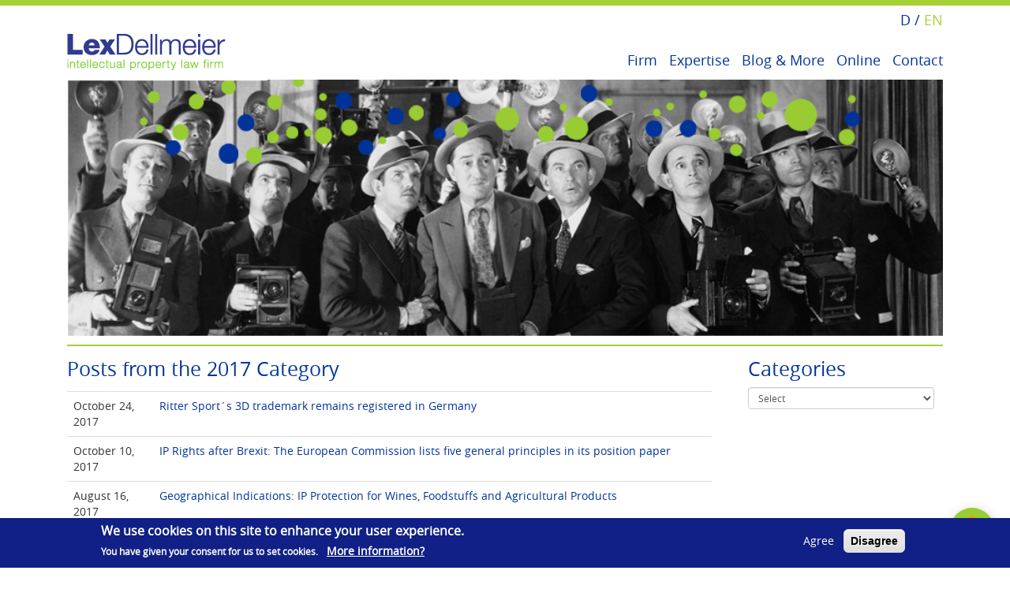

--- FILE ---
content_type: text/html; charset=utf-8
request_url: https://www.lexdellmeier.com/en/blog/tags/2017
body_size: 12927
content:
<!DOCTYPE html>
<html lang="en" dir="ltr" prefix="og: http://ogp.me/ns# content: http://purl.org/rss/1.0/modules/content/ dc: http://purl.org/dc/terms/ foaf: http://xmlns.com/foaf/0.1/ rdfs: http://www.w3.org/2000/01/rdf-schema# sioc: http://rdfs.org/sioc/ns# sioct: http://rdfs.org/sioc/types# skos: http://www.w3.org/2004/02/skos/core# xsd: http://www.w3.org/2001/XMLSchema#">
<head>
  <link rel="profile" href="http://www.w3.org/1999/xhtml/vocab" />
  <meta name="viewport" content="width=device-width, initial-scale=1.0">
  <meta http-equiv="Content-Type" content="text/html; charset=utf-8" />
<link rel="alternate" type="application/rss+xml" title="Posts from the 2017 Category" href="https://www.lexdellmeier.com/en/taxonomy/term/438/all/feed" />
<link rel="shortcut icon" href="https://www.lexdellmeier.com/sites/default/files/favicon.ico" type="image/vnd.microsoft.icon" />
<meta name="description" content="Unsere Kanzlei in München für Markenrecht, Designrecht und Patentrecht sorgt mit einem kreativen, frischen Denken für die Sicherung und Durchsetzung von Marken, Designs, Urheberrechten und Patenten." />
<meta name="keywords" content="Markenanwalt, Marke anmelden, Marke recherchieren, Markencheck, Patentanwalt München, Markenanwalt München, Kanzlei Markenrecht, Kanzlei Patentrecht, Kanzlei Designschutz, Kanzlei Urheberrecht, Marken Deutschland, Marken EU, Markenschutz, Gemeinschaftsmarke, Designschutz, Geschmacksmuster, Gebrauchsmuster, Urheberrecht, Patentrecht, Lizenzen, Lizenzrecht, Merchandising, Produktpiraterie" />
<meta name="generator" content="Drupal 7 (http://drupal.org)" />
<link rel="canonical" href="https://www.lexdellmeier.com/en/blog/tags/2017" />
<link rel="shortlink" href="https://www.lexdellmeier.com/en/blog/tags/2017" />
  <title>2017 | LexDellmeier – Markenanwalt, Designanwalt München - Schutzrechte Marken, Designs, Patente, Gebrauchsmuster, Urheberrechte - Mark</title>
  <style>
@import url("https://www.lexdellmeier.com/modules/system/system.base.css?s31eau");
</style>
<style media="screen">
@import url("https://www.lexdellmeier.com/sites/all/modules/tipsy/stylesheets/tipsy.css?s31eau");
</style>
<style>
@import url("https://www.lexdellmeier.com/sites/all/modules/calendar/css/calendar_multiday.css?s31eau");
@import url("https://www.lexdellmeier.com/modules/field/theme/field.css?s31eau");
@import url("https://www.lexdellmeier.com/modules/node/node.css?s31eau");
@import url("https://www.lexdellmeier.com/sites/all/modules/picture/picture_wysiwyg.css?s31eau");
@import url("https://www.lexdellmeier.com/sites/all/modules/ubercart/uc_order/uc_order.css?s31eau");
@import url("https://www.lexdellmeier.com/sites/all/modules/ubercart/uc_product/uc_product.css?s31eau");
@import url("https://www.lexdellmeier.com/sites/all/modules/ubercart/uc_store/uc_store.css?s31eau");
@import url("https://www.lexdellmeier.com/sites/all/modules/views/css/views.css?s31eau");
@import url("https://www.lexdellmeier.com/sites/all/modules/media/modules/media_wysiwyg/css/media_wysiwyg.base.css?s31eau");
</style>
<style>
@import url("https://www.lexdellmeier.com/sites/all/modules/colorbox/styles/default/colorbox_style.css?s31eau");
@import url("https://www.lexdellmeier.com/sites/all/modules/ctools/css/ctools.css?s31eau");
@import url("https://www.lexdellmeier.com/sites/all/modules/panels/css/panels.css?s31eau");
@import url("https://www.lexdellmeier.com/sites/all/modules/tagclouds/tagclouds.css?s31eau");
@import url("https://www.lexdellmeier.com/modules/locale/locale.css?s31eau");
@import url("https://www.lexdellmeier.com/sites/all/modules/responsive_menus/styles/meanMenu/meanmenu.min.css?s31eau");
@import url("https://www.lexdellmeier.com/sites/all/modules/eu_cookie_compliance/css/eu_cookie_compliance.css?s31eau");
@import url("https://www.lexdellmeier.com/sites/all/modules/lang_dropdown/lang_dropdown.css?s31eau");
@import url("https://www.lexdellmeier.com/sites/all/libraries/superfish/css/superfish.css?s31eau");
@import url("https://www.lexdellmeier.com/sites/all/libraries/superfish/css/superfish-smallscreen.css?s31eau");
@import url("https://www.lexdellmeier.com/sites/default/files/ctools/css/d9bf12c1427a0a56d548598c4a46fb53.css?s31eau");
</style>
<link type="text/css" rel="stylesheet" href="/sites/all/libraries/bootstrap/css/bootstrap.css" media="all" />
<link type="text/css" rel="stylesheet" href="https://cdn.jsdelivr.net/npm/@unicorn-fail/drupal-bootstrap-styles@0.0.2/dist/3.3.1/7.x-3.x/drupal-bootstrap.css" media="all" />
<style>
@import url("https://www.lexdellmeier.com/sites/all/themes/lexdellmeier/css/style.css?s31eau");
</style>
<link type="text/css" rel="stylesheet" href="https://use.fontawesome.com/releases/v5.8.2/css/all.css" media="all" />
  <!-- HTML5 element support for IE6-8 -->
  <!--[if lt IE 9]>
    <script src="https://cdn.jsdelivr.net/html5shiv/3.7.3/html5shiv-printshiv.min.js"></script>
  <![endif]-->
  <script src="//code.jquery.com/jquery-1.9.1.min.js"></script>
<script>window.jQuery || document.write("<script src='/sites/all/modules/jquery_update/replace/jquery/1.9/jquery.min.js'>\x3C/script>")</script>
<script src="https://www.lexdellmeier.com/misc/jquery-extend-3.4.0.js?v=1.9.1"></script>
<script src="https://www.lexdellmeier.com/misc/jquery-html-prefilter-3.5.0-backport.js?v=1.9.1"></script>
<script src="https://www.lexdellmeier.com/misc/jquery.once.js?v=1.2"></script>
<script src="https://www.lexdellmeier.com/misc/drupal.js?s31eau"></script>
<script src="https://www.lexdellmeier.com/sites/all/modules/tipsy/javascripts/jquery.tipsy.js?v=0.1.7"></script>
<script src="https://www.lexdellmeier.com/sites/all/modules/tipsy/javascripts/tipsy.js?v=0.1.7"></script>
<script src="https://www.lexdellmeier.com/sites/all/modules/beautytips/js/jquery.bt.min.js?v=0.9.5-rc1"></script>
<script src="https://www.lexdellmeier.com/sites/all/modules/beautytips/js/beautytips.min.js?v=7.x-2.x"></script>
<script src="https://www.lexdellmeier.com/sites/all/modules/eu_cookie_compliance/js/jquery.cookie-1.4.1.min.js?v=1.4.1"></script>
<script src="/sites/all/libraries/bootstrap/js/bootstrap.js"></script>
<script>document.createElement( "picture" );</script>
<script src="https://www.lexdellmeier.com/sites/all/libraries/colorbox/jquery.colorbox-min.js?s31eau"></script>
<script src="https://www.lexdellmeier.com/sites/all/modules/colorbox/js/colorbox.js?s31eau"></script>
<script src="https://www.lexdellmeier.com/sites/all/modules/colorbox/styles/default/colorbox_style.js?s31eau"></script>
<script src="https://www.lexdellmeier.com/sites/all/modules/colorbox/js/colorbox_load.js?s31eau"></script>
<script src="https://www.lexdellmeier.com/sites/all/modules/ctools/js/jump-menu.js?s31eau"></script>
<script src="https://www.lexdellmeier.com/sites/all/modules/responsive_menus/styles/meanMenu/jquery.meanmenu.min.js?s31eau"></script>
<script src="https://www.lexdellmeier.com/sites/all/modules/responsive_menus/styles/meanMenu/responsive_menus_mean_menu.js?s31eau"></script>
<script>window.euCookieComplianceLoadScripts = function(category) {var scriptTag = document.createElement("script");scriptTag.src = "https:\/\/lexdellmeier.com\/sites\/all\/modules\/google_analytics\/googleanalytics.js";document.body.appendChild(scriptTag);}</script>
<script>window.eu_cookie_compliance_cookie_name = "";</script>
<script defer="defer" src="https://www.lexdellmeier.com/sites/all/modules/eu_cookie_compliance/js/eu_cookie_compliance.js?s31eau"></script>
<script src="https://www.lexdellmeier.com/sites/all/modules/google_analytics/googleanalytics.js?s31eau"></script>
<script>(function(i,s,o,g,r,a,m){i["GoogleAnalyticsObject"]=r;i[r]=i[r]||function(){(i[r].q=i[r].q||[]).push(arguments)},i[r].l=1*new Date();a=s.createElement(o),m=s.getElementsByTagName(o)[0];a.async=1;a.src=g;m.parentNode.insertBefore(a,m)})(window,document,"script","https://www.google-analytics.com/analytics.js","ga");ga("create", "UA-42428048-1", {"cookieDomain":"auto"});ga("set", "anonymizeIp", true);if (!Drupal.eu_cookie_compliance.hasAgreed()){
window['ga-disable-UA-42428048-1'] = true;
}ga("send", "pageview");</script>
<script src="https://www.lexdellmeier.com/sites/all/modules/lang_dropdown/lang_dropdown.js?s31eau"></script>
<script src="https://www.lexdellmeier.com/sites/all/libraries/superfish/jquery.hoverIntent.minified.js?s31eau"></script>
<script src="https://www.lexdellmeier.com/sites/all/libraries/superfish/sfsmallscreen.js?s31eau"></script>
<script src="https://www.lexdellmeier.com/sites/all/libraries/superfish/supposition.js?s31eau"></script>
<script src="https://www.lexdellmeier.com/sites/all/libraries/superfish/superfish.js?s31eau"></script>
<script src="https://www.lexdellmeier.com/sites/all/libraries/superfish/supersubs.js?s31eau"></script>
<script src="https://www.lexdellmeier.com/sites/all/modules/superfish/superfish.js?s31eau"></script>
<script src="https://www.lexdellmeier.com/sites/all/themes/lexdellmeier/js/script.js?s31eau"></script>
<script>jQuery.extend(Drupal.settings, {"basePath":"\/","pathPrefix":"en\/","setHasJsCookie":0,"ajaxPageState":{"theme":"lexdellmeier","theme_token":"6nusuwCIUfxgF72Lvnm_4vPLV1zMvrRRDt66A7uuxQ8","js":{"sites\/all\/modules\/picture\/picturefill2\/picturefill.min.js":1,"sites\/all\/modules\/picture\/picture.min.js":1,"sites\/all\/modules\/euccx\/js\/euccx.js":1,"sites\/all\/themes\/bootstrap\/js\/bootstrap.js":1,"\/\/code.jquery.com\/jquery-1.9.1.min.js":1,"0":1,"misc\/jquery-extend-3.4.0.js":1,"misc\/jquery-html-prefilter-3.5.0-backport.js":1,"misc\/jquery.once.js":1,"misc\/drupal.js":1,"sites\/all\/modules\/tipsy\/javascripts\/jquery.tipsy.js":1,"sites\/all\/modules\/tipsy\/javascripts\/tipsy.js":1,"sites\/all\/modules\/beautytips\/js\/jquery.bt.min.js":1,"sites\/all\/modules\/beautytips\/js\/beautytips.min.js":1,"sites\/all\/modules\/eu_cookie_compliance\/js\/jquery.cookie-1.4.1.min.js":1,"\/sites\/all\/libraries\/bootstrap\/js\/bootstrap.js":1,"1":1,"sites\/all\/libraries\/colorbox\/jquery.colorbox-min.js":1,"sites\/all\/modules\/colorbox\/js\/colorbox.js":1,"sites\/all\/modules\/colorbox\/styles\/default\/colorbox_style.js":1,"sites\/all\/modules\/colorbox\/js\/colorbox_load.js":1,"sites\/all\/modules\/ctools\/js\/jump-menu.js":1,"sites\/all\/modules\/responsive_menus\/styles\/meanMenu\/jquery.meanmenu.min.js":1,"sites\/all\/modules\/responsive_menus\/styles\/meanMenu\/responsive_menus_mean_menu.js":1,"2":1,"3":1,"sites\/all\/modules\/eu_cookie_compliance\/js\/eu_cookie_compliance.js":1,"sites\/all\/modules\/google_analytics\/googleanalytics.js":1,"4":1,"sites\/all\/modules\/lang_dropdown\/lang_dropdown.js":1,"sites\/all\/libraries\/superfish\/jquery.hoverIntent.minified.js":1,"sites\/all\/libraries\/superfish\/sfsmallscreen.js":1,"sites\/all\/libraries\/superfish\/supposition.js":1,"sites\/all\/libraries\/superfish\/superfish.js":1,"sites\/all\/libraries\/superfish\/supersubs.js":1,"sites\/all\/modules\/superfish\/superfish.js":1,"sites\/all\/themes\/lexdellmeier\/js\/script.js":1},"css":{"modules\/system\/system.base.css":1,"sites\/all\/modules\/tipsy\/stylesheets\/tipsy.css":1,"sites\/all\/modules\/calendar\/css\/calendar_multiday.css":1,"modules\/field\/theme\/field.css":1,"modules\/node\/node.css":1,"sites\/all\/modules\/picture\/picture_wysiwyg.css":1,"sites\/all\/modules\/ubercart\/uc_order\/uc_order.css":1,"sites\/all\/modules\/ubercart\/uc_product\/uc_product.css":1,"sites\/all\/modules\/ubercart\/uc_store\/uc_store.css":1,"sites\/all\/modules\/views\/css\/views.css":1,"sites\/all\/modules\/media\/modules\/media_wysiwyg\/css\/media_wysiwyg.base.css":1,"sites\/all\/modules\/colorbox\/styles\/default\/colorbox_style.css":1,"sites\/all\/modules\/ctools\/css\/ctools.css":1,"sites\/all\/modules\/panels\/css\/panels.css":1,"sites\/all\/modules\/tagclouds\/tagclouds.css":1,"modules\/locale\/locale.css":1,"sites\/all\/modules\/responsive_menus\/styles\/meanMenu\/meanmenu.min.css":1,"sites\/all\/modules\/eu_cookie_compliance\/css\/eu_cookie_compliance.css":1,"sites\/all\/modules\/lang_dropdown\/lang_dropdown.css":1,"sites\/all\/libraries\/superfish\/css\/superfish.css":1,"sites\/all\/libraries\/superfish\/css\/superfish-smallscreen.css":1,"public:\/\/ctools\/css\/d9bf12c1427a0a56d548598c4a46fb53.css":1,"\/sites\/all\/libraries\/bootstrap\/css\/bootstrap.css":1,"https:\/\/cdn.jsdelivr.net\/npm\/@unicorn-fail\/drupal-bootstrap-styles@0.0.2\/dist\/3.3.1\/7.x-3.x\/drupal-bootstrap.css":1,"sites\/all\/themes\/lexdellmeier\/css\/style.css":1,"https:\/\/use.fontawesome.com\/releases\/v5.8.2\/css\/all.css":1}},"beautytipStyles":{"default":{"fill":"#999699","padding":"10px","strokeStyle":"#000000","cornerRadius":0,"cssStyles":{"fontFamily":"\u0026quot;lucida grande\u0026quot;,tahoma,verdana,arial,sans-serif","fontSize":"11px"},"strokeWidth":0},"plain":[],"netflix":{"positions":["right","left"],"fill":"#FFF","padding":5,"shadow":true,"shadowBlur":12,"strokeStyle":"#B9090B","spikeLength":50,"spikeGirth":60,"cornerRadius":10,"centerPointY":0.1,"overlap":-8,"cssStyles":{"fontSize":"12px","fontFamily":"arial,helvetica,sans-serif"}},"facebook":{"fill":"#F7F7F7","padding":8,"strokeStyle":"#B7B7B7","cornerRadius":0,"cssStyles":{"fontFamily":"\u0022lucida grande\u0022,tahoma,verdana,arial,sans-serif","fontSize":"11px"}},"transparent":{"fill":"rgba(0, 0, 0, .8)","padding":20,"strokeStyle":"#CC0","strokeWidth":3,"spikeLength":40,"spikeGirth":40,"cornerRadius":40,"cssStyles":{"color":"#FFF","fontWeight":"bold"}},"big-green":{"fill":"#00FF4E","padding":20,"strokeWidth":0,"spikeLength":40,"spikeGirth":40,"cornerRadius":15,"cssStyles":{"fontFamily":"\u0022lucida grande\u0022,tahoma,verdana,arial,sans-serif","fontSize":"14px"}},"google-maps":{"positions":["top","bottom"],"fill":"#FFF","padding":15,"strokeStyle":"#ABABAB","strokeWidth":1,"spikeLength":65,"spikeGirth":40,"cornerRadius":25,"centerPointX":0.9,"cssStyles":[]},"hulu":{"fill":"#F4F4F4","strokeStyle":"#666666","spikeLength":20,"spikeGirth":10,"width":350,"overlap":0,"centerPointY":1,"cornerRadius":0,"cssStyles":{"fontFamily":"\u0022Lucida Grande\u0022,Helvetica,Arial,Verdana,sans-serif","fontSize":"12px","padding":"10px 14px"},"shadow":true,"shadowColor":"rgba(0,0,0,.5)","shadowBlur":8,"shadowOffsetX":4,"shadowOffsetY":4}},"beautytips":{".beautytips":{"cssSelect":".beautytips","style":"facebook"}},"colorbox":{"opacity":"0.85","current":"{current} of {total}","previous":"\u00ab Prev","next":"Next \u00bb","close":"Close","maxWidth":"98%","maxHeight":"98%","fixed":true,"mobiledetect":true,"mobiledevicewidth":"480px","specificPagesDefaultValue":"admin*\nimagebrowser*\nimg_assist*\nimce*\nnode\/add\/*\nnode\/*\/edit\nprint\/*\nprintpdf\/*\nsystem\/ajax\nsystem\/ajax\/*"},"tipsy":{"custom_selectors":[{"selector":".tipsy","options":{"fade":1,"gravity":"w","trigger":"hover","delayIn":"0","delayOut":"0","opacity":"0.8","offset":"0","html":0,"tooltip_content":{"source":"attribute","selector":"title"}}}]},"urlIsAjaxTrusted":{"\/en\/blog\/tags\/2017":true},"responsive_menus":[{"selectors":"#block-system-main-menu","container":"body","trigger_txt":"","close_txt":"X","close_size":"18px","position":"right","media_size":"991","show_children":"1","expand_children":"1","expand_txt":"+","contract_txt":"-","remove_attrs":"1","responsive_menus_style":"mean_menu"}],"eu_cookie_compliance":{"cookie_policy_version":"1.0.0","popup_enabled":1,"popup_agreed_enabled":0,"popup_hide_agreed":0,"popup_clicking_confirmation":false,"popup_scrolling_confirmation":false,"popup_html_info":"\u003Cdiv class=\u0022eu-cookie-compliance-banner eu-cookie-compliance-banner-info eu-cookie-compliance-banner--opt-in\u0022\u003E\n  \u003Cdiv class=\u0022popup-content info\u0022\u003E\n    \u003Cdiv id=\u0022popup-text\u0022\u003E\n      \u003Ch2\u003EWe use cookies on this site to enhance your user experience.\u003C\/h2\u003E\n\u003Cp\u003EYou have given your consent for us to set cookies.\u003C\/p\u003E\n\u003Cp\u003E\u00a0\u003C\/p\u003E\n              \u003Cbutton type=\u0022button\u0022 class=\u0022find-more-button eu-cookie-compliance-more-button\u0022\u003EMore information?\u003C\/button\u003E\n          \u003C\/div\u003E\n    \n    \u003Cdiv id=\u0022popup-buttons\u0022 class=\u0022\u0022\u003E\n      \u003Cbutton type=\u0022button\u0022 class=\u0022agree-button eu-cookie-compliance-secondary-button\u0022\u003EAgree\u003C\/button\u003E\n              \u003Cbutton type=\u0022button\u0022 class=\u0022decline-button eu-cookie-compliance-default-button\u0022 \u003EDisagree\u003C\/button\u003E\n          \u003C\/div\u003E\n  \u003C\/div\u003E\n\u003C\/div\u003E","use_mobile_message":false,"mobile_popup_html_info":"\u003Cdiv class=\u0022eu-cookie-compliance-banner eu-cookie-compliance-banner-info eu-cookie-compliance-banner--opt-in\u0022\u003E\n  \u003Cdiv class=\u0022popup-content info\u0022\u003E\n    \u003Cdiv id=\u0022popup-text\u0022\u003E\n      \u003Ch2\u003EWe use cookies on this site to enhance your user experience\u003C\/h2\u003E\n\u003Cp\u003EBy tapping the Accept button, you agree to us doing so.\u003C\/p\u003E\n              \u003Cbutton type=\u0022button\u0022 class=\u0022find-more-button eu-cookie-compliance-more-button\u0022\u003EMore information?\u003C\/button\u003E\n          \u003C\/div\u003E\n    \n    \u003Cdiv id=\u0022popup-buttons\u0022 class=\u0022\u0022\u003E\n      \u003Cbutton type=\u0022button\u0022 class=\u0022agree-button eu-cookie-compliance-secondary-button\u0022\u003EAgree\u003C\/button\u003E\n              \u003Cbutton type=\u0022button\u0022 class=\u0022decline-button eu-cookie-compliance-default-button\u0022 \u003EDisagree\u003C\/button\u003E\n          \u003C\/div\u003E\n  \u003C\/div\u003E\n\u003C\/div\u003E\n","mobile_breakpoint":"768","popup_html_agreed":"\u003Cdiv\u003E\n  \u003Cdiv class=\u0022popup-content agreed\u0022\u003E\n    \u003Cdiv id=\u0022popup-text\u0022\u003E\n      \u003Ch2\u003EThank you for accepting cookies\u003C\/h2\u003E\n\u003Cp\u003EYou can now hide this message or find out more about cookies.\u003C\/p\u003E\n    \u003C\/div\u003E\n    \u003Cdiv id=\u0022popup-buttons\u0022\u003E\n      \u003Cbutton type=\u0022button\u0022 class=\u0022hide-popup-button eu-cookie-compliance-hide-button\u0022\u003EHide\u003C\/button\u003E\n              \u003Cbutton type=\u0022button\u0022 class=\u0022find-more-button eu-cookie-compliance-more-button-thank-you\u0022 \u003EMore info\u003C\/button\u003E\n          \u003C\/div\u003E\n  \u003C\/div\u003E\n\u003C\/div\u003E","popup_use_bare_css":false,"popup_height":"auto","popup_width":"100%","popup_delay":1000,"popup_link":"\/en\/data-privacy","popup_link_new_window":0,"popup_position":null,"fixed_top_position":1,"popup_language":"en","store_consent":true,"better_support_for_screen_readers":0,"reload_page":0,"domain":"","domain_all_sites":0,"popup_eu_only_js":0,"cookie_lifetime":"100","cookie_session":false,"disagree_do_not_show_popup":0,"method":"opt_in","allowed_cookies":"","withdraw_markup":"\u003Cbutton type=\u0022button\u0022 class=\u0022eu-cookie-withdraw-tab\u0022\u003EPrivacy settings\u003C\/button\u003E\n\u003Cdiv class=\u0022eu-cookie-withdraw-banner\u0022\u003E\n  \u003Cdiv class=\u0022popup-content info\u0022\u003E\n    \u003Cdiv id=\u0022popup-text\u0022\u003E\n      \u003Ch2\u003EWe use cookies on this site to enhance your user experience\u003C\/h2\u003E\n\u003Cp\u003EYou have given your consent for us to set cookies.\u003C\/p\u003E\n    \u003C\/div\u003E\n    \u003Cdiv id=\u0022popup-buttons\u0022\u003E\n      \u003Cbutton type=\u0022button\u0022 class=\u0022eu-cookie-withdraw-button\u0022\u003EWithdraw consent\u003C\/button\u003E\n    \u003C\/div\u003E\n  \u003C\/div\u003E\n\u003C\/div\u003E\n","withdraw_enabled":false,"withdraw_button_on_info_popup":0,"cookie_categories":["testtest"],"cookie_categories_details":{"testtest":{"label":"testtest","description":"","machine_name":"testtest","checkbox_default_state":"required","weight":0}},"enable_save_preferences_button":1,"cookie_name":"","cookie_value_disagreed":"0","cookie_value_agreed_show_thank_you":"1","cookie_value_agreed":"2","containing_element":"body","automatic_cookies_removal":true},"googleanalytics":{"trackOutbound":1,"trackMailto":1,"trackDownload":1,"trackDownloadExtensions":"7z|aac|arc|arj|asf|asx|avi|bin|csv|doc(x|m)?|dot(x|m)?|exe|flv|gif|gz|gzip|hqx|jar|jpe?g|js|mp(2|3|4|e?g)|mov(ie)?|msi|msp|pdf|phps|png|ppt(x|m)?|pot(x|m)?|pps(x|m)?|ppam|sld(x|m)?|thmx|qtm?|ra(m|r)?|sea|sit|tar|tgz|torrent|txt|wav|wma|wmv|wpd|xls(x|m|b)?|xlt(x|m)|xlam|xml|z|zip","trackColorbox":1},"superfish":{"1":{"id":"1","sf":{"animation":{"opacity":"show"},"speed":0,"autoArrows":false,"dropShadows":false},"plugins":{"smallscreen":{"mode":"window_width","breakpointUnit":"px","title":"Hauptmen\u00fc"},"supposition":true,"supersubs":true}}},"euccx":{"plugins":{"gtag":{"blacklist":["\/google_tag\/"]},"fbpixel":{"blacklist":["\/facebook\/"]}},"unticked":0,"dab":0},"bootstrap":{"anchorsFix":"0","anchorsSmoothScrolling":"0","formHasError":1,"popoverEnabled":0,"popoverOptions":{"animation":1,"html":0,"placement":"right","selector":"","trigger":"click","triggerAutoclose":1,"title":"","content":"","delay":0,"container":"body"},"tooltipEnabled":0,"tooltipOptions":{"animation":1,"html":0,"placement":"auto left","selector":"","trigger":"hover focus","delay":0,"container":"body"}}});</script>
</head>
<body class="html not-front not-logged-in one-sidebar sidebar-second page-taxonomy page-taxonomy-term page-taxonomy-term- page-taxonomy-term-438 i18n-en">
  <div id="skip-link">
    <a href="#main-content" class="element-invisible element-focusable">Skip to main content</a>
  </div>
    
<script type="text/javascript">
jQuery(document).ready(function() {
if (Drupal.eu_cookie_compliance.hasAgreed()){
  console.log('hasagreed');
}
});
</script>


<header id="navbar" role="banner" class="navbar container navbar-default">
  <div class="container">
    <div class="navbar-header">
              <a class="logo navbar-btn pull-left" href="/en" title="Home">
          <img src="https://www.lexdellmeier.com/sites/all/themes/lexdellmeier/images/logo.png" alt="Home" />
        </a>
      
      
              <button type="button" class="navbar-toggle" data-toggle="collapse" data-target=".navbar-collapse">
          <span class="sr-only">Toggle navigation</span>
          <span class="icon-bar"></span>
          <span class="icon-bar"></span>
          <span class="icon-bar"></span>
        </button>
          </div>

          <div class="navbar-collapse collapse">
        <nav role="navigation">
		              <div class="region region-navigation">
    <section id="block-system-main-menu" class="block block-system block-menu clearfix">

      
  <ul class="menu nav"><li class="first expanded "><a href="/en/experienced-germany-europe-worldwide" class="disabled" data-toggle="" data-hover="" data-delay="100" data-close-others="false" data-target="#">Firm<span class="caret"></span></a><ul class="submenu"><li class="first leaf"><a href="/en/our-vision">Our Vision</a></li>
<li class="leaf"><a href="/en/team" title="">Team</a></li>
<li class="leaf"><a href="/en/awards">Awards</a></li>
<li class="leaf"><a href="/en/partner/ip-servant">Partner</a></li>
<li class="leaf"><a href="/en/mitgliedschaft/international-trademark-association-inta">Memberships</a></li>
<li class="last leaf"><a href="/en/jobs">Jobs</a></li>
</ul></li>
<li class="expanded "><a href="/en/experienced-innovative-client-oriented" class="disabled" data-toggle="" data-hover="" data-delay="100" data-close-others="false" data-target="#">Expertise<span class="caret"></span></a><ul class="submenu"><li class="first collapsed"><a href="/en/expertise/trademarks">Trademarks</a></li>
<li class="leaf"><a href="/en/expertise/designs">Designs</a></li>
<li class="leaf"><a href="/en/expertise/copyrights">Copyrights</a></li>
<li class="leaf"><a href="/en/expertise/licensing">Licensing</a></li>
<li class="leaf"><a href="/en/patents">Patents</a></li>
<li class="last leaf"><a href="/en/competition-law">Competition Law</a></li>
</ul></li>
<li class="expanded "><a href="/en/blog" class="disabled" data-toggle="" data-hover="" data-delay="100" data-close-others="false" data-target="#">Blog & More<span class="caret"></span></a><ul class="submenu"><li class="first leaf"><a href="/en/events" title="">Events</a></li>
<li class="leaf"><a href="/en/events/past">Past Events</a></li>
<li class="last leaf"><a href="/en/glossary">Glossary</a></li>
</ul></li>
<li class="expanded "><a href="/en/book-online" class="disabled" data-toggle="" data-hover="" data-delay="100" data-close-others="false" data-target="#">Online<span class="caret"></span></a><ul class="submenu"><li class="first leaf"><a href="/en/book-online">Book Online</a></li>
<li class="last collapsed"><a href="/en/trademark-application">Trademark application</a></li>
</ul></li>
<li class="expanded "><a href="/en/contact" class="disabled" data-toggle="" data-hover="" data-delay="100" data-close-others="false" data-target="#">Contact<span class="caret"></span></a><ul class="submenu"><li class="first last leaf"><a href="/en/imprint" class="desktopnone">Imprint</a></li>
</ul></li>
<li class="last leaf"><a href="/en/data-privacy">Data Privacy</a></li>
</ul>
</section>
<section id="block-locale-language" class="block block-locale clearfix">

      
  <ul class="language-switcher-locale-url"><li class="de first"><a href="/de/blog/tags/2017" class="language-link" xml:lang="de" title="2017">Deutsch</a></li>
<li class="en last active"><a href="/en/blog/tags/2017" class="language-link active" xml:lang="en" title="2017">English</a></li>
</ul>
</section>
<section id="block-superfish-1" class="block block-superfish clearfix">

      
  <ul  id="superfish-1" class="menu sf-menu sf-main-menu sf-horizontal sf-style-none sf-total-items-6 sf-parent-items-5 sf-single-items-1"><li id="menu-645-1" class="first odd sf-item-1 sf-depth-1 sf-total-children-6 sf-parent-children-0 sf-single-children-6 menuparent"><a href="/en/experienced-germany-europe-worldwide" class="sf-depth-1 menuparent">Firm</a><ul><li id="menu-762-1" class="first odd sf-item-1 sf-depth-2 sf-no-children"><a href="/en/our-vision" class="sf-depth-2">Our Vision</a></li><li id="menu-717-1" class="middle even sf-item-2 sf-depth-2 sf-no-children"><a href="/en/team" title="" class="sf-depth-2">Team</a></li><li id="menu-749-1" class="middle odd sf-item-3 sf-depth-2 sf-no-children"><a href="/en/awards" class="sf-depth-2">Awards</a></li><li id="menu-2148-1" class="middle even sf-item-4 sf-depth-2 sf-no-children"><a href="/en/partner/ip-servant" class="sf-depth-2">Partner</a></li><li id="menu-2150-1" class="middle odd sf-item-5 sf-depth-2 sf-no-children"><a href="/en/mitgliedschaft/international-trademark-association-inta" class="sf-depth-2">Memberships</a></li><li id="menu-693-1" class="last even sf-item-6 sf-depth-2 sf-no-children"><a href="/en/jobs" class="sf-depth-2">Jobs</a></li></ul></li><li id="menu-636-1" class="middle even sf-item-2 sf-depth-1 sf-total-children-6 sf-parent-children-1 sf-single-children-5 menuparent"><a href="/en/experienced-innovative-client-oriented" class="sf-depth-1 menuparent">Expertise</a><ul><li id="menu-650-1" class="first odd sf-item-1 sf-depth-2 sf-total-children-9 sf-parent-children-0 sf-single-children-9 menuparent"><a href="/en/expertise/trademarks" class="sf-depth-2 menuparent">Trademarks</a><ul><li id="menu-879-1" class="first odd sf-item-1 sf-depth-3 sf-no-children"><a href="/en/trademark-protection-0" class="sf-depth-3">Trademark protection</a></li><li id="menu-880-1" class="middle even sf-item-2 sf-depth-3 sf-no-children"><a href="/en/registrability" class="sf-depth-3">Registrability</a></li><li id="menu-889-1" class="middle odd sf-item-3 sf-depth-3 sf-no-children"><a href="/en/searches-0" class="sf-depth-3">Searches</a></li><li id="menu-882-1" class="middle even sf-item-4 sf-depth-3 sf-no-children"><a href="/en/application-and-registration" class="sf-depth-3">Application and registration</a></li><li id="menu-883-1" class="middle odd sf-item-5 sf-depth-3 sf-no-children"><a href="/en/trademark-watch" class="sf-depth-3">Trademark watch</a></li><li id="menu-884-1" class="middle even sf-item-6 sf-depth-3 sf-no-children"><a href="/en/litigation" class="sf-depth-3">Litigation</a></li><li id="menu-885-1" class="middle odd sf-item-7 sf-depth-3 sf-no-children"><a href="/en/product-piracy" class="sf-depth-3">Product piracy</a></li><li id="menu-886-1" class="middle even sf-item-8 sf-depth-3 sf-no-children"><a href="/en/brand-value" class="sf-depth-3">Brand value</a></li><li id="menu-888-1" class="last odd sf-item-9 sf-depth-3 sf-no-children"><a href="/en/case-studies" class="sf-depth-3">Case studies</a></li></ul></li><li id="menu-651-1" class="middle even sf-item-2 sf-depth-2 sf-no-children"><a href="/en/expertise/designs" class="sf-depth-2">Designs</a></li><li id="menu-652-1" class="middle odd sf-item-3 sf-depth-2 sf-no-children"><a href="/en/expertise/copyrights" class="sf-depth-2">Copyrights</a></li><li id="menu-653-1" class="middle even sf-item-4 sf-depth-2 sf-no-children"><a href="/en/expertise/licensing" class="sf-depth-2">Licensing</a></li><li id="menu-690-1" class="middle odd sf-item-5 sf-depth-2 sf-no-children"><a href="/en/patents" class="sf-depth-2">Patents</a></li><li id="menu-691-1" class="last even sf-item-6 sf-depth-2 sf-no-children"><a href="/en/competition-law" class="sf-depth-2">Competition Law</a></li></ul></li><li id="menu-451-1" class="middle odd sf-item-3 sf-depth-1 sf-total-children-3 sf-parent-children-0 sf-single-children-3 menuparent"><a href="/en/blog" class="sf-depth-1 menuparent">Blog &amp; More</a><ul><li id="menu-626-1" class="first odd sf-item-1 sf-depth-2 sf-no-children"><a href="/en/events" title="" class="sf-depth-2">Events</a></li><li id="menu-1643-1" class="middle even sf-item-2 sf-depth-2 sf-no-children"><a href="/en/events/past" class="sf-depth-2">Past Events</a></li><li id="menu-659-1" class="last odd sf-item-3 sf-depth-2 sf-no-children"><a href="/en/glossary" class="sf-depth-2">Glossary</a></li></ul></li><li id="menu-1924-1" class="middle even sf-item-4 sf-depth-1 sf-total-children-2 sf-parent-children-1 sf-single-children-1 menuparent"><a href="/en/book-online" class="sf-depth-1 menuparent">Online</a><ul><li id="menu-1925-1" class="first odd sf-item-1 sf-depth-2 sf-no-children"><a href="/en/book-online" class="sf-depth-2">Book Online</a></li><li id="menu-1966-1" class="last even sf-item-2 sf-depth-2 sf-total-children-3 sf-parent-children-0 sf-single-children-3 menuparent"><a href="/en/trademark-application" class="sf-depth-2 menuparent">Trademark application</a><ul><li id="menu-1967-1" class="first odd sf-item-1 sf-depth-3 sf-no-children"><a href="/en/trademark-application" class="sf-depth-3">Trademark application Germany</a></li><li id="menu-1964-1" class="middle even sf-item-2 sf-depth-3 sf-no-children"><a href="/en/trademark-application-eu" class="sf-depth-3">Trademark application EU</a></li><li id="menu-1968-1" class="last odd sf-item-3 sf-depth-3 sf-no-children"><a href="/en/international-registration-ir" class="sf-depth-3">International Registration (IR)</a></li></ul></li></ul></li><li id="menu-644-1" class="middle odd sf-item-5 sf-depth-1 sf-total-children-1 sf-parent-children-0 sf-single-children-1 menuparent"><a href="/en/contact" class="sf-depth-1 menuparent">Contact</a><ul><li id="menu-654-1" class="firstandlast odd sf-item-1 sf-depth-2 sf-no-children"><a href="/en/imprint" class="desktopnone sf-depth-2">Imprint</a></li></ul></li><li id="menu-975-1" class="last even sf-item-6 sf-depth-1 sf-no-children"><a href="/en/data-privacy" class="sf-depth-1">Data Privacy</a></li></ul>
</section>
  </div>
                                <ul class="menu nav navbar-nav"><li class="first expanded "><a href="/en/experienced-germany-europe-worldwide" class="disabled" data-toggle="" data-hover="" data-delay="100" data-close-others="false" data-target="#">Firm<span class="caret"></span></a><ul class="submenu"><li class="first leaf"><a href="/en/our-vision">Our Vision</a></li>
<li class="leaf"><a href="/en/team" title="">Team</a></li>
<li class="leaf"><a href="/en/awards">Awards</a></li>
<li class="leaf"><a href="/en/partner/ip-servant">Partner</a></li>
<li class="leaf"><a href="/en/mitgliedschaft/international-trademark-association-inta">Memberships</a></li>
<li class="last leaf"><a href="/en/jobs">Jobs</a></li>
</ul></li>
<li class="expanded "><a href="/en/experienced-innovative-client-oriented" class="disabled" data-toggle="" data-hover="" data-delay="100" data-close-others="false" data-target="#">Expertise<span class="caret"></span></a><ul class="submenu"><li class="first collapsed"><a href="/en/expertise/trademarks">Trademarks</a></li>
<li class="leaf"><a href="/en/expertise/designs">Designs</a></li>
<li class="leaf"><a href="/en/expertise/copyrights">Copyrights</a></li>
<li class="leaf"><a href="/en/expertise/licensing">Licensing</a></li>
<li class="leaf"><a href="/en/patents">Patents</a></li>
<li class="last leaf"><a href="/en/competition-law">Competition Law</a></li>
</ul></li>
<li class="expanded "><a href="/en/blog" class="disabled" data-toggle="" data-hover="" data-delay="100" data-close-others="false" data-target="#">Blog & More<span class="caret"></span></a><ul class="submenu"><li class="first leaf"><a href="/en/events" title="">Events</a></li>
<li class="leaf"><a href="/en/events/past">Past Events</a></li>
<li class="last leaf"><a href="/en/glossary">Glossary</a></li>
</ul></li>
<li class="expanded "><a href="/en/book-online" class="disabled" data-toggle="" data-hover="" data-delay="100" data-close-others="false" data-target="#">Online<span class="caret"></span></a><ul class="submenu"><li class="first leaf"><a href="/en/book-online">Book Online</a></li>
<li class="last collapsed"><a href="/en/trademark-application">Trademark application</a></li>
</ul></li>
<li class="expanded "><a href="/en/contact" class="disabled" data-toggle="" data-hover="" data-delay="100" data-close-others="false" data-target="#">Contact<span class="caret"></span></a><ul class="submenu"><li class="first last leaf"><a href="/en/imprint" class="desktopnone">Imprint</a></li>
</ul></li>
<li class="last leaf"><a href="/en/data-privacy">Data Privacy</a></li>
</ul>                            </nav>
      </div>
      </div>
</header>

<div class="main-container container">

  <header role="banner" id="page-header">
    
      <div class="region region-header">
    <section id="block-lang-dropdown-language" class="block block-lang-dropdown clearfix">

      
  <form class="lang_dropdown_form language" id="lang_dropdown_form_language" action="/en/blog/tags/2017" method="post" accept-charset="UTF-8"><div><div class="form-item form-item-lang-dropdown-select form-type-select form-group"><select class="lang-dropdown-select-element form-control form-select" id="lang-dropdown-select-language" style="width:165px" name="lang_dropdown_select"><option value="de">Deutsch</option><option value="en" selected="selected">English</option></select></div><input type="hidden" name="de" value="/de/blog/tags/2017" />
<input type="hidden" name="en" value="/en/blog/tags/2017" />
<noscript><div>
<button type="submit" id="edit-submit" name="op" value="Go" class="btn btn-default form-submit">Go</button>

</div></noscript><input type="hidden" name="form_build_id" value="form-nZNP3jKvqC-M2-D_r85ngduCRee9MXWHrCx7MlsRVfk" />
<input type="hidden" name="form_id" value="lang_dropdown_form" />
</div></form>
</section>
  </div>
  </header> <!-- /#page-header -->

  <div class="row">
  
                <div class="highlighted jumbotron">  <div class="region region-highlighted">
    <section id="block-block-7" class="block block-block clearfix">

      
  <img src="/sites/default/files/images/page/blog.jpg" class="img-responsive" typeof="foaf:Image" />
</section>
  </div>
</div>
      
    
    <section class="col-sm-9">
            <a id="main-content"></a>
                    <h1 class="page-header">Posts from the 2017 Category</h1>
                                                          <div class="region region-content">
    <section id="block-system-main" class="block block-system clearfix">

      
  <div class="view view-taxonomy-term view-id-taxonomy_term view-display-id-page view-dom-id-5dc71892b0c8a9f3ea77320b1e7b1375">
        
  
  
      <div class="view-content">
      

<table class="views-table cols-0 table table-0 table-0 table-0 table-0"   >
      <tbody>
      <tr class="odd views-row-first">
              <td class="views-field views-field-created" >
          October 24, 2017        </td>
              <td class="views-field views-field-title" >
          <a href="/en/blog/ritter-sport%C2%B4s-3d-trademark-remains-registered-germany">Ritter Sport´s 3D trademark remains registered in Germany</a>        </td>
          </tr>
      <tr class="even">
              <td class="views-field views-field-created" >
          October 10, 2017        </td>
              <td class="views-field views-field-title" >
          <a href="/en/blog/ip-rights-after-brexit-european-commission-lists-five-general-principles-its-position-paper">IP Rights after Brexit: The European Commission lists five general principles in its position paper</a>        </td>
          </tr>
      <tr class="odd">
              <td class="views-field views-field-created" >
          August 16, 2017        </td>
              <td class="views-field views-field-title" >
          <a href="/en/blog/geographical-indications-ip-protection-wines-foodstuffs-and-agricultural-products">Geographical Indications: IP Protection for Wines, Foodstuffs and Agricultural Products </a>        </td>
          </tr>
      <tr class="even">
              <td class="views-field views-field-created" >
          July 31, 2017        </td>
              <td class="views-field views-field-title" >
          <a href="/en/blog/140-years-industrial-property-protection-germany-traveling-through-time-german-patent-and"> 140 years of industrial property protection in Germany: Traveling through time with German Patent and Trademark Office </a>        </td>
          </tr>
      <tr class="odd">
              <td class="views-field views-field-created" >
          July 18, 2017        </td>
              <td class="views-field views-field-title" >
          <a href="/en/blog/publication-wipo%C2%B4s-third-edition-panel-views-selected-udrp-questions-released">Publication: WIPO´s Third Edition of Panel Views on Selected UDRP Questions is Released</a>        </td>
          </tr>
      <tr class="even">
              <td class="views-field views-field-created" >
          June 22, 2017        </td>
              <td class="views-field views-field-title" >
          <a href="/de/blog/global-innovation-index-2017-%E2%80%9Cinnovation-feeding-world%E2%80%9D">The Global Innovation Index 2017: “Innovation Feeding the World” </a>        </td>
          </tr>
      <tr class="odd views-row-last">
              <td class="views-field views-field-created" >
          June 14, 2017        </td>
              <td class="views-field views-field-title" >
          <a href="/en/blog/interbrand-breakthrough-brands-2017-brands-you-should-get-acquainted">Interbrand Breakthrough Brands 2017: the brands you should get acquainted with</a>        </td>
          </tr>
    </tbody>
</table>

    </div>
  
  
  
  
  
  
</div>
</section>
  </div>
    </section>

          <aside class="col-sm-3" role="complementary">
          <div class="region region-sidebar-second">
    <section id="block-views-taxonomy-block-block-1" class="block block-views clearfix">

        <h2 class="block-title">Categories</h2>
    
  <div class="view view-taxonomy-block view-id-taxonomy_block view-display-id-block_1 view-dom-id-23ed5ef58c3e4114fb7b8956d90322b2">
        
  
  
      <div class="view-content">
      <form action="/en/blog/tags/2017" method="post" id="ctools-jump-menu" accept-charset="UTF-8"><div><div class="form-item form-item-jump form-type-select form-group"><select class="ctools-jump-menu-select ctools-jump-menu-change form-control form-select" id="edit-jump" name="jump"><option value="" selected="selected">Select</option><option value="0185bea1bd027beb13303f3d315bead2::https://www.lexdellmeier.com/en/blog/kategorien/brand">  
          Brand  </option><option value="b7111e31c150705c4428ceef2706d7a7::https://www.lexdellmeier.com/en/blog/kategorien/ECJ-European-Court-of-Justice">  
          ECJ - European Court of Justice  </option><option value="cc266fca1469c40890321af5d56c6555::https://www.lexdellmeier.com/en/blog/kategorien/euipo">  
          EUIPO  </option><option value="02206bcb821962ce095c970f5e29e43a::https://www.lexdellmeier.com/en/blog/kategorien/European-Intellectual-Property-Office">  
          European Intellectual Property Office  </option><option value="84bae59048b3223a58b1cf14dc8098bf::https://www.lexdellmeier.com/en/blog/kategorien/European-Union-Trademark">  
          European Union Trademark  </option><option value="b53d620d5afad020ff33492a61a83591::https://www.lexdellmeier.com/en/blog/kategorien/court-justice-european-union">  
          The Court of Justice of the European Union  </option><option value="82394f6d3e6de02cc016e4a3ad18da63::https://www.lexdellmeier.com/en/taxonomy/term/401">  
          Licensing  </option><option value="39d348cec2977af7eb3922869fcf1a4f::https://www.lexdellmeier.com/en/blog/kategorien/likelihood-confusion">  
          Likelihood of confusion  </option><option value="19b27adabeed0027affe34f501bcbf11::https://www.lexdellmeier.com/en/blog/kategorien/media-law">  
          Media Law  </option><option value="4378735043033df3b63b2636252906f2::https://www.lexdellmeier.com/en/blog/kategorien/ohim">  
          OHIM  </option><option value="9e48b928d21f818b5e1ace7249879b95::https://www.lexdellmeier.com/en/blog/kategorien/patent-law">  
          Patent Law  </option><option value="b22168343aa298863a790d79b79a76b0::https://www.lexdellmeier.com/en/blog/kategorien/patents">  
          Patents  </option><option value="e8e384fb5595f78f9ff22dbdf5633c6b::https://www.lexdellmeier.com/en/blog/kategorien/procedural-rules">  
          Procedural rules  </option><option value="162fb8fd1c4b6ea8134cfc1275014426::https://www.lexdellmeier.com/en/blog/kategorien/product-piracy">  
          Product Piracy  </option><option value="c2410fe13047ad3a3a9a34b2721fbc31::https://www.lexdellmeier.com/en/blog/kategorien/ranking">  
          Ranking  </option><option value="bf5a487acbf6bdd4991a5fda9a8cf969::https://www.lexdellmeier.com/en/blog/kategorien/seminar">  
          Seminar  </option><option value="5d58e3a77612108ea0dbbc8a57546c27::https://www.lexdellmeier.com/en/blog/kategorien/banker">  
          The Banker  </option><option value="6f6bc3b13ac27cb7bc5c73fab108d292::https://www.lexdellmeier.com/en/blog/kategorien/three-dimensional-trademarks">  
          Three-dimensional trademarks  </option><option value="165038170ec926791c963675145633c6::https://www.lexdellmeier.com/en/blog/kategorien/ip-litigation">  
          IP Litigation  </option><option value="7bd12c537ca424198e2a5f26717efa4e::https://www.lexdellmeier.com/en/blog/kategorien/trademark-law">  
          Trademark Law  </option><option value="13f3d1699a0869c41c3d30bf13ceb034::https://www.lexdellmeier.com/en/blog/kategorien/trademarks">  
          Trademarks  </option><option value="77ca81308bc2a8b4c3f36341606c0f8c::https://www.lexdellmeier.com/en/blog/kategorien/uncategorized">  
          Uncategorized  </option><option value="85a750abcd948faeeb0a998639e34390::https://www.lexdellmeier.com/en/blog/kategorien/unfair-competition-law">  
          Unfair Competition Law  </option><option value="4580013e88f7f097aeca5825a79de8d1::https://www.lexdellmeier.com/en/blog/kategorien/ip-rights">  
          IP Rights  </option><option value="8a3cc110ef241f503b6252f6c3d9ddda::https://www.lexdellmeier.com/en/blog/kategorien/intellectual-property-law">  
          Intellectual Property Law  </option><option value="9b54911af2ac5a3686a0831fe768ef81::https://www.lexdellmeier.com/en/blog/kategorien/brand-finance">  
          Brand Finance  </option><option value="54460a78c8da0d156ac9e5356ace632b::https://www.lexdellmeier.com/en/blog/kategorien/european-general-court">  
          European General Court  </option><option value="446ea3d39a39b9d6743aa496991ebfab::https://www.lexdellmeier.com/en/blog/kategorien/brand-finance-banking-500">  
          Brand Finance Banking 500  </option><option value="d86bcd2de5c544d2eebd0b69209664ea::https://www.lexdellmeier.com/en/blog/kategorien/brand-value">  
          Brand Value  </option><option value="b8c91365aa2e7ab672cdfc72638d8ec0::https://www.lexdellmeier.com/en/blog/kategorien/christmas">  
          Christmas  </option><option value="287422edb46e729b19a5d29d470ecd7e::https://www.lexdellmeier.com/en/blog/kategorien/community-trademark">  
          Community Trademark  </option><option value="fe22a79873305e75438b838784229e37::https://www.lexdellmeier.com/en/blog/kategorien/copyright-law">  
          Copyright Law  </option><option value="58ef69da1c1708704500416033bff555::https://www.lexdellmeier.com/en/blog/kategorien/counterfeiting">  
          Counterfeiting  </option><option value="f3110adaf9c3e732ad83374753646bee::https://www.lexdellmeier.com/en/blog/kategorien/decisions">  
          Decisions  </option><option value="c89e418a3fc15d4826ab97bcad5a3514::https://www.lexdellmeier.com/en/blog/kategorien/design-law">  
          Design Law  </option><option value="ffd16221b1ca781f4ce764bb2332e26f::https://www.lexdellmeier.com/en/blog/kategorien/distinctiveness">  
          Distinctiveness  </option><option value="c7912222e9dca971e17d430714a1cf6a::https://www.lexdellmeier.com/en/blog/kategorien/domains">  
          Domains  </option><option value="37ead69cca90a99ad5f410a019a69fc8::https://www.lexdellmeier.com/en/blog/kategorien/epo-european-patent-office">  
          EPO - European Patent Office  </option><option value="5d9bc34391dc23a3845e75aa9afb9dc0::https://www.lexdellmeier.com/en/blog/kategorien/events">  
          Events  </option><option value="b5b583fbab9aa8965b9745b9aaf44d4b::https://www.lexdellmeier.com/en/blog/kategorien/intellectual-property">  
          Intellectual Property  </option><option value="607edb83dd49780d8e3768594d91efe4::https://www.lexdellmeier.com/en/blog/kategorien/faq">  
          FAQ  </option><option value="240989463e385838f23795b8cc08dd46::https://www.lexdellmeier.com/en/blog/kategorien/finance-brand">  
          Finance Brand  </option><option value="788f644074c1ebcb46802316c8388fd0::https://www.lexdellmeier.com/en/blog/kategorien/geographical-indications">  
          Geographical Indications  </option><option value="6d4b58aaf3075ca806b0e66386d17757::https://www.lexdellmeier.com/en/blog/kategorien/german-federal-court">  
          German Federal Court  </option><option value="67d4b167a9a06400acff3f65d12bbe0c::https://www.lexdellmeier.com/en/blog/kategorien/german-patent-and-trademark-office">  
          German Patent and Trademark Office  </option><option value="44a7c73abbc1a0894ea3ff5621ae50bd::https://www.lexdellmeier.com/en/blog/kategorien/german-patent-law">  
          German Patent Law  </option><option value="8cf39a9a262351cc92bd7cc00f999013::https://www.lexdellmeier.com/en/blog/kategorien/german-trademarks">  
          German Trademarks  </option><option value="80aae7d678b536303bd4bc48328545e1::https://www.lexdellmeier.com/en/blog/kategorien/global-innovation-index">  
          Global Innovation Index  </option><option value="68cdd7a70e7736e2c75bb2ef71c305c9::https://www.lexdellmeier.com/en/blog/kategorien/i-law">  
          I-law  </option><option value="678ee87512bedd6a352f18398a2aa6c0::https://www.lexdellmeier.com/en/blog/kategorien/innovation">  
          Innovation  </option><option value="044d36c82492d0904253feab0212390a::https://www.lexdellmeier.com/en/blog/kategorien/inta-ip-paralegal-roundtable">  
          INTA IP Paralegal Roundtable  </option><option value="23f630d721188637e4f95a54bc2d95f2::https://www.lexdellmeier.com/en/blog/kategorien/uspto">  
          USPTO  </option><option value="cc56ac8201344075ddc3dc93bb2c0bd4::https://www.lexdellmeier.com/en/blog/kategorien/wipo">  
          WIPO  </option></select></div><button class="ctools-jump-menu-button ctools-jump-menu-hide btn btn-default form-submit" type="submit" id="edit-go" name="op" value="Go">Go</button>
<input type="hidden" name="form_build_id" value="form-n08BwCFAYzMpMR8BKvhtJTZS05_PpAazY8EvDOG6FHM" />
<input type="hidden" name="form_id" value="ctools_jump_menu" />
</div></form>    </div>
  
  
  
  
  
  
</div>
</section>
  </div>
      </aside>  <!-- /#sidebar-second -->
    
  </div>
</div>

  <footer class="footer">
  <div class="container">
      <div class="region region-footer">
    <section id="block-menu-menu-footer-menu-i" class="col-md-3 block block-menu clearfix">

      
  <ul class="menu nav"><li class="first leaf"><a href="/en/experienced-germany-europe-worldwide">Firm</a></li>
<li class="leaf"><a href="/en/our-vision">Our vision</a></li>
<li class="leaf"><a href="/en/awards">Awards</a></li>
<li class="leaf"><a href="/en/partner/ip-servant">Partner</a></li>
<li class="leaf"><a href="/en/team">Team</a></li>
<li class="last leaf"><a href="/en/jobs">Jobs</a></li>
</ul>
</section>
<section id="block-menu-menu-footer-menu-ii" class="col-md-3 block block-menu clearfix">

      
  <ul class="menu nav"><li class="first leaf"><a href="/en/experienced-innovative-client-oriented" title="">Expertise</a></li>
<li class="leaf"><a href="/en/expertise/trademarks" title="">Trademarks</a></li>
<li class="leaf"><a href="/en/expertise/designs" title="">Designs</a></li>
<li class="leaf"><a href="/en/expertise/copyrights" title="">Copyrights</a></li>
<li class="leaf"><a href="/en/expertise/licensing" title="">Licensing</a></li>
<li class="leaf"><a href="/en/patents" title="">Patents</a></li>
<li class="last leaf"><a href="/en/competition-law" title="">Competition Law</a></li>
</ul>
</section>
<section id="block-menu-menu-footer-menu-iii" class="col-md-3 block block-menu clearfix">

      
  <ul class="menu nav"><li class="first leaf"><a href="/en/blog" title="">Blog &amp; More</a></li>
<li class="leaf"><a href="/en/events" title="">Events</a></li>
<li class="last leaf"><a href="/en/glossary" title="">Glossary</a></li>
</ul>
</section>
<section id="block-block-2" class="col-md-3 block block-block clearfix">

        <h2 class="block-title">Contact</h2>
    
  Telefon: +49 (0) 89 / 55 87 987 - 0 
E-Mail: info@lexdellmeier.com

<a href="/en/contact">Imprint</a>
<a href="/en/data-privacy">Data Privacy</a>
<a href="/en/terms-conditions">Terms and Conditions</a>
<div style="float: left; padding-right: 15px; padding-top: 10px;"><a target="_blank" href="https://www.linkedin.com/company/1405510"><img src="/sites/all/themes/lexdellmeier/images/linkedin.png" /></a></div><div style="float: left; padding-top: 10px; padding-right: 20px; "><a target="_blank" href="https://twitter.com/LexDellmeier"><img src="/sites/all/themes/lexdellmeier/images/twitter.png" /></a></div><div style="float: left; padding-top: 10px;"><a target="_blank" href="https://www.instagram.com/lexdellmeier/"><img src="/sites/all/themes/lexdellmeier/images/instagram.png" /></a></div>
</section>
<section id="block-block-9" class="col-md-3 block block-block clearfix">

        <h2 class="block-title">Contact</h2>
    
  <p>LexDellmeier – Intellectual Property Law Firm –<br />Nymphenburger Str. 23, 80335 Munich<br />Germany<br />Phone: +49 (0) 89 / 55 87 987 - 0<br />Fax: +49 (0) 89 / 55 87 987 - 20<br />eMail: <a href="mailto:info@lexdellmeier.com">info@lexdellmeier.com</a></p>

</section>
  </div>
  </div>
  </footer>
<script src="https://www.gstatic.com/dialogflow-console/fast/messenger/bootstrap.js?v=1"></script>
<df-messenger
intent="WELCOME"
agent-id="1335d03f-9c55-444b-a0fc-b2af3019206e"
language-code="en"
chat-title="BenBot – LexDellmeier’s trademark bot"
chat-icon="https://benbotassets.s3.amazonaws.com/Logo_transp_34x34.png"


</df-messenger>
<input type="file" id="file-input" accept=".png,.jpg"/>
<style>
df-messenger {
--df-messenger-button-titlebar-color: #9ACD33;
--df-messenger-user-message: #9ACD33;
--df-messenger-bot-message: #313B92;
--df-messenger-font-color: white;
--df-messenger-button-titlebar-font-color: #313B92;
--df-messenger-minimized-chat-close-icon-color: #313B92;
--df-messenger-send-icon: #313B92
}
#file-input{
display: none;
}
</style>
<script>
function send_text(text){
let input = document.querySelector("df-messenger").shadowRoot.querySelector("df-messenger-chat").shadowRoot.querySelector("df-messenger-user-input").shadowRoot.querySelector(".input-box-wrapper > input")
input.value= text
var ev = document.createEvent('Event');
ev.initEvent('keypress');
ev.which = ev.keyCode = 13;
input.dispatchEvent(ev);
}
const dfMessenger = document.querySelector('df-messenger');
var sessionId
dfMessenger.addEventListener('df-request-sent', function (event) {
// Handle event
sessionId = event["srcElement"].sessionId
console.log("sessionId: ", sessionId)
const dg_event = event["detail"]["requestBody"]["queryInput"]["event"]
if(dg_event && dg_event["name"]==="event-new-upload-file"){
file_btn = document.getElementById("file-input")
file_btn.click()
}
});
const input = document.getElementById('file-input');
input.addEventListener('input', e=>{
const formData = new FormData();
const image = document.getElementById("file-input").files[0]
formData.append('image', image);
fetch('https://6zjwkshodc.execute-api.us-east-1.amazonaws.com/ben_upload_file?sessionId='+sessionId, {method: "POST", body: formData})
.then(r=>{
send_text("I've uploaded a file")
})


});
</script>
  <script src="https://www.lexdellmeier.com/sites/all/modules/picture/picturefill2/picturefill.min.js?v=2.3.1"></script>
<script src="https://www.lexdellmeier.com/sites/all/modules/picture/picture.min.js?v=7.83"></script>
<script src="https://www.lexdellmeier.com/sites/all/modules/euccx/js/euccx.js?s31eau"></script>
<script src="https://www.lexdellmeier.com/sites/all/themes/bootstrap/js/bootstrap.js?s31eau"></script>
</body>
</html>


--- FILE ---
content_type: text/css
request_url: https://www.lexdellmeier.com/sites/all/themes/lexdellmeier/css/style.css?s31eau
body_size: 7752
content:
/**
 * Place your custom styles here.
 */
 
@font-face {
    font-family: 'open_sansregular';
    src: url('../webfontkit/opensans-regular-webfont.woff2') format('woff2'),
         url('../webfontkit/opensans-regular-webfont.woff') format('woff');
		 url('../webfontkit/opensans-regular-webfont.ttf') format('truetype'),
    font-weight: normal;
    font-style: normal; 
} 
 
body {
font-family: 'open_sansregular';
 font-style: normal;
 font-weight: normal;
}


.mu-de {
display: none;
}

.i18n-de .mu-de  {
display: block;
}

.mu-en {
display: none;
}

.mu-de.mu-important{ 
display: none !important;
}

.i18n-de .mu-de.mu-important{ 
display: inline !important;
}


#menu-1966-1 {
	padding-top: 15px;
}

.mu-en.mu-important{ 
display: none !important;
}

.i18n-en .mu-en  {
display: block;
}

.i18n-en .mu-en.mu-important{ 
display: inline !important;
}


body {
border-top: 7px solid #a5d133;
 font-size: 14px;
 color: #333333;
}

#block-locale-language #contextual-links-wrapper .contextual-links-trigger {
display: none !important;
}

#block-locale-language #contextual-links-wrapper a.contextual-links-trigger-active,
#block-locale-language div.contextual-links-active a.contextual-links-trigger,
#block-locale-language div.contextual-links-active ul.contextual-links {
  display: none; 
}

#menu-974-1, #menu-975-1 {
display: none;
}

a {
    color: #003399;
    text-decoration: none !important;
}

a:hover {
    color: #a5d133;
    text-decoration: none;
}

h2, .h2 {
    font-size: 25px;
	/*font-weight: bold;*/
	font-weight: normal;
}

h1, .h1, h2, .h2, h3, .h3 {
    margin-bottom: 10px;
    margin-top: 16px;
	color: #003399;
}

.navbar-default {
background: none;
    background-color: #ffffff;
    border: 0;
box-shadow: none;
	}
	
	
	.navbar.container, .navbar.container-fluid {
    margin-top: 28px;
	margin-bottom: 4px;
}

.node-type-netzwerk .highlighted .img-responsive, .node-type-netzwerk .thumbnail a > img {
    width: auto;
}

.node-type-netzwerk .thumbnail a > img {
    margin-right: 0 !important;
    margin-left: 0 !important;;
}

.highlighted .img-responsive, .thumbnail > img, .thumbnail a > img, .carousel-inner > .item > img, .carousel-inner > .item > a > img, .field-name-field-page-bild img, 
.node-type-team .field-name-field-team-bild img {
    display: block;
    height: auto;
    max-width: 100%;
    width: 100%;
}

.page-blog .region-content img {

}

.alignright {

}

.front .main-container {
width: 100%;
}

.carousel-caption {
    bottom: 50%;
    color: #fff;
    left: 15%;
    padding-bottom: 0px;
    padding-top: 0; 
    position: absolute;
    right: 15%;
    text-align: center;
    text-shadow: 0 1px 2px rgba(0, 0, 0, 0.6);
    z-index: 10;
}

.button a {
margin-top: 10px;
padding: 7px 15px;
display: inline-block;
color: #ffffff;
font-size: 16px;
text-decoration: none;
background: #a5d133;
}

#superfish-1 ul li#menu-1917-1 {
    /*padding-bottom: 0px;*/
}

#superfish-1 ul li#menu-1925-1 {
    padding-bottom: 0px;
}

.navbar-nav > li > a, #superfish-1 > li > a { 
    padding-bottom: 0px;
    padding-top: 19px;
	padding-right: 0;
	color: #003399; 
	font-weight: bold;
	font-weight: normal;
}

.navbar-default .navbar-nav > li > a, #superfish-1 > li > a  {
    color: #003399;
	font-size: 18px;
	padding-left: 15px;
}

.navbar-default .navbar-nav > li > a:hover, .navbar-default .navbar-nav > li > a:focus,
#superfish-1 > li > a:hover,  #superfish-1 > li > a:focus {
    background-color: transparent;
    color: #a5d133;
}

.navbar-default .navbar-nav > li > a.active, .navbar-default .navbar-nav > li > a.active,
#superfish-1 > li > a.active,  #superfish-1 > li > a.active,
#superfish-1 > li.active-trail > a.menuparent,  #superfish-1 > li.active-trail > a.menuparent {
    color: #a5d133;
}

.navbar-collapse nav {
float: right;
}

#block-locale-language {
text-align: right;
margin-top: -22px;
}


#block-locale-language  li{
list-style: none;
display: inline;
font-size: 18px;
}

#block-locale-language  li a{
font-weight: bold;
color: #003399;
font-weight: normal;
}

#block-locale-language  li a.active {
color: #a5d133;
}

.view-glossary a {
font-weight: bold;
}

.view-glossary a.active {
color: #a5d133;
}


#block-locale-language .de::after{ content: " / "; color: #003399;  }

.middle.top .pane-node   {
padding-left:0px;
    padding-right: 0px;
	float: left;
	width: 52%;
}


.pane-block.pane-views-events-block-1   {
padding-left:30px;
    padding-right: 0px;
	width: 1170px;
	  margin-left: auto;
    margin-right: auto;
	float: right;
	width: 435px;
}

.middle.top .pane-node  .pane-title {
margin: 0px 0 0;
padding-top: 0px;

padding-bottom: 8px;
color: #003399;
}

.front .pane-block-1 .pane-title {
background: transparent url("../images/gruenes-band.png") no-repeat left top;
padding: 11px 0 55px 23px; 
color: #ffffff;
font-size: 16px;
margin-top: 5px;
}

.front .pane-block-1 .pane-title, .pane-views-award-block .pane-title {
background: transparent url("../images/gruenes-band.png") no-repeat left top;
padding: 11px 0 55px 23px; 
color: #ffffff;
font-size: 16px;
margin-top: 5px;
}

.front .view-events .views-row, .front .view-glossary tr td {
    border-bottom: 2px dotted #b4b4b4;
    margin-bottom: 10px;
    padding-bottom: 10px;
}

.pane-block.pane-views-events-block-1 .pane-title {
background: transparent url("../images/blaues-band.png") no-repeat left top;
padding: 11px 0 55px 23px; 
color: #ffffff;
font-size: 16px;
margin-top:0px;
}

.front .view-display-id-block_1 {
margin-top: -46px;
margin-left: 28px;
}


.pane-block {
padding: 0;
}

.trenner {
border-top: 1px solid #b4b4b4;
margin-top: 0px;
margin-left: 15px;
margin-right: 15px;
border-bottom: 1px solid #b4b4b4;
}

.front .date-display-range {
color: #003399;
}

.carousel-control.left, .carousel-control.right {
    background: none;
}

.view-mode-spotlight  .field-name-titel-mit-event-link h2 {    
margin: 0;
}  

.view-mode-spotlight  .field-name-titel-mit-event-link a {    
font-size: 16px;
color: #000000;
}  

.view-mode-spotlight  .field-name-titel-mit-event-link a:hover {    
color: #a5d133;
}  

.view-mode-spotlight  .field-name-titel-mit-event-link a::after {    
content: " >>";
}  

.node-type-event .page-header {
display: none;
}

.middle.top .trenner {
border-top: 2px solid #a5d133;
margin-top: 13px;
border-bottom: 0;
}

.not-front .region-content {
padding-left: 15px;
padding-right: 15px;

} 

.not-front .region-content #block-system-main {
padding-bottom: 15px;
margin-bottom: 0px;
border-bottom: 1px solid #b4b4b4;
}

.not-front.page-node-954 .region-content #block-system-main {
border-bottom: 0px solid #b4b4b4;
padding-bottom: 0;
}

.not-front .region-content #block-system-main .field-name-field-page-bild,
.not-front .region-highlighted  {
border-bottom: 2px solid #a5d133;
padding-bottom: 10px; 
}

.front .pane-block-1 .pane-content, .pane-views-award-block .pane-content {
margin-top: -40px;
margin-left: 35px;
}

.region-footer h2 {
color: #ffffff;
}

.footer {
    border-top: 0px solid #e5e5e5;
	background-color: #999999;
	color: #ffffff;
    margin-top: 20px;
    padding-bottom: 36px;
    padding-top: 12px;
	font-size: 16px;
background: -moz-linear-gradient(top, #999999 0%, #c1c1c1 100%); /* FF3.6-15 */
background: -webkit-linear-gradient(top, #999999 0%,#c1c1c1 100%); /* Chrome10-25,Safari5.1-6 */
background: linear-gradient(to bottom, #999999 0%,#c1c1c1 100%); /* W3C, IE10+, FF16+, Chrome26+, Opera12+, Safari7+ */
filter: progid:DXImageTransform.Microsoft.gradient( startColorstr='#999999', endColorstr='#c1c1c1',GradientType=0 ); /* IE6-9 */
}

.front .footer {
    margin-top: 10px;
}


.footer .col-md-3 {
}

.footer h2 {
	font-size: 16px;
	padding: 0;
	font-weight: normal;
	margin: 0;
	padding-bottom: 7px;
}

.footer a {
	color: #ffffff !important;
}

.footer .nav > li {
padding-bottom: 7px;
}


.footer .nav > li > a {
    display: inline;
    padding:5px 0px 10px;
    position: relative;
}

.nav > li > a:hover, .nav > li > a:focus {
    background: none;
    text-decoration: underline;
}

.node-type-page .page-header, .node-type-team .page-header, .node-type-webform .page-header, .node-type-bild-und-text- .page-header  {
display: none;
}

.navbar-default .navbar-nav > .active > a, .navbar-default .navbar-nav > .active > a:hover, .navbar-default .navbar-nav > .active > a:focus {
    background: none;
    color: #003399;
}

.not-front .field-name-title h2 {
color: #242424;
color: #003399;
margin-top: 10px;
}

#superfish-1 ul {
background: #e2e2e2;
padding: 10px;
opacity: 0.7;
}

#superfish-1 ul  li {
padding-bottom: 15px;
text-align: left;
}

#superfish-1 ul  li.last {
padding-bottom: 0px;
}

.sf-menu ul {
    left: 10px;
    position: absolute;
    top: 53px !important;
    width: 12em;
}

.sf-menu ul ul {
    position: absolute;
    top: -10px !important;
    width: 12em;
	margin-left: 11px !important;
}

#superfish-1 ul ul {
    opacity: 0.9 !important;
}

#superfish-1 ul li ul li a {
    /*font-size: 14px;*/
}

#block-menu-block-1 ul.menu.nav, .menu-block-wrapper.menu-block-1 {
position: relative;

}

#block-menu-block-1 ul.menu.nav li.menu-mlid-646  {
position: relative;
}

.submenu {
position: absolute;
top: 28px;
margin: 0;
width: 1100px;
padding: 0;
}

.submenu li a {
background-color: #e2e2e2;
padding: 2px 6px;
}


.sf-menu li:hover > ul,
.sf-menu li.sfHover > ul {
  left: 8px;
}

#superfish-1 ul  li a {
color: #000000;
font-weight: bold;
font-size: 16px;
font-weight: normal;
}

.container .jumbotron, .container-fluid .jumbotron {
    padding-left: 30px;
    padding-right: 30px;
}
.container .jumbotron, .container-fluid .jumbotron {
    border-radius: 0;
}
.jumbotron {
    padding-bottom: 0px;
    padding-top: 0px;
}
.jumbotron {
    background: none;
    color: inherit;
    margin-bottom: 15px;
    padding-bottom: 0px;
    padding-top:0px;
}

.thumbnail {
    background-color: #fff;
    border: 0px solid #ddd;
    border-radius: 0px;
    display: block;
    line-height: 1.42857;
    margin-bottom: 10px;
    padding: 0px;
    transition: border 0.2s ease-in-out 0s;
}

#webform-client-form-1596 a.tipsy:link {
color: #ffffff;
}	

#views-bootstrap-thumbnail-1 {
padding-right: 15px;
}

.view-team .col-lg-2 {
padding-right: 0;
}

.teamname {
color: #003399;
padding-top: 4px;
font-weight: bold;
font-weight: normal;
}


.teamposition {
font-size: 12px;
}

.page-team-907 .teamname.aktiv-907 {
color:#a5d133;
}


.page-team-908 .teamname.aktiv-908 {
color:#a5d133;
}

.page-team-909 .teamname.aktiv-909 {
color:#a5d133;
}


.page-team-910 .teamname.aktiv-910 {
color:#a5d133;
}


.page-team-912 .teamname.aktiv-912 {
color:#a5d133;
}


.page-team-911 .teamname.aktiv-911 {
color:#a5d133;
}

.not-front h1.page-header {
    color: #242424;
	color: #003399;
    margin-top: 0px;
	  border-bottom: 0px solid #eee;
    margin: 0;
    padding-bottom: 15px;
	padding-right: 15px; 
padding-left: 15px;
font-size: 25px;
font-weight: bold;
font-weight: normal;
}

.attachment-before {
border-bottom: 1px solid #b4b4b4;
margin-bottom: 15px;
}

.view-team .field-name-title h2 {
margin-top: 0;
}

.view-events .field-name-title h2 {
font-size: 18px;
margin: 2px 0;
}

.view-events .views-row, .view-glossary tr td {
border-bottom: 1px solid #b4b4b4;
    margin-bottom: 15px;
	padding-bottom: 15px;
}

.view-events .view-display-id-attachment_1 .views-row-1,
.view-events .view-display-id-attachment_2 .views-row-1 {
border-top: 1px solid #b4b4b4;
padding-top: 15px;
margin-top: 15px;
}

.view-events .views-row.views-row-last, .view-glossary tr.row-last td {
border: 0;
margin: 0;
padding: 0;
padding-bottom: 15px;
}

.field-name-post-date {
font-size: 18px;
}

.group-blog-kategorien {
padding-top: 5px;
}

.node-blog .field-name-body {
padding-top: 15px;
}

.aligncenter, .alignright, .alignleft  {
    display: block;
    margin-left: auto;
    margin-right: auto;
}


.view-blog-2 .comment-add, .list-inline > li.statistics_counter {
display: none;
}


.view-blog-2  .field-name-title h2 {
    color: #003399;
    margin-top: 0px;
}

.node-readmore {
color: #ffffff;
float: right;
padding-top: 10px;
}

.node-readmore a {
background-color: #a5d133;
color: #ffffff;
font-weight: bold;
display: block;
padding: 4px 8px;
font-weight: normal;
}

.node-readmore a:hover {
background-color: #003399;
}

.view-blog-2 .views-row, .page-taxonomy-term .node-blog.node-teaser {
border-bottom: 1px solid #b4b4b4;
    margin-bottom: 15px;
	padding-bottom: 15px;
}

.view-blog-2  .views-row-2 {
border-top: 1px solid #b4b4b4;
padding-top: 15px;
}

.page-blog .region-content #block-system-main, .page-taxonomy-term .region-content  #block-system-main {
border-bottom: 0;
} 

.node-blog.node-teaser .comment-add {
display: none;
}


.view-blog-2 .views-row.views-row-last {
}

#edit-submitted-art-der-markenanmeldung-markenanmeldung {
background: none; 
border: 0;
font-size: 18px;
font-weight: normal;
color: #003399;
 -webkit-appearance: none;
  -moz-appearance: none;
  appearance: none;
}

.pagination > li:first-child > a, .pagination > li:first-child > span {
    border-bottom-left-radius: 0px;
    border-top-left-radius: 0px;
    margin-left: 0;
}
.pagination > .active > a, .pagination > .active > span, .pagination > .active > a:hover, .pagination > .active > span:hover, .pagination > .active > a:focus, .pagination > .active > span:focus {
    background-color: #003399;
    border-color: #003399;
    color: #fff;
    cursor: default;
    z-index: 2;
}

.pagination {
margin-top: 25px;
}

.view-blog-2 .view-display-id-attachment_1 .views-row {
border: 0;
padding:0;
margin-bottom:15px;
overflow: auto;
}

.view-blog-2 .view-display-id-attachment_1 .views-row h2 {
margin-top: 0;
}

.view-blog-2 .views-label {
    float: left;
	font-weight: bold;
	padding-right: 5px;
	font-weight: normal;
}

.view-blog-2 .views-field-body {
    padding-top: 15px;
}

.views-field-field-blog-kategorien, .node-blog.view-mode-full .field-name-field-blog-kategorien {
    padding-top: 5px;
}

.stButton .stFb, .stButton .stTwbutton, .stButton .stMainServices {
    background-image: url("/images/facebook_counter.png");
    background-repeat: no-repeat;
    display: inline-block;
    font-family: Verdana,Helvetica,sans-serif;
    font-size: 11px;
    height: 24px;
    line-height: 16px;
    padding-bottom: 3px;
    padding-top: 3px;
    position: relative;
    white-space: nowrap;
    width: auto;
}

.stButton .chicklets {
    background-repeat: no-repeat;
    display: inline-block;
    font-family: Verdana,Helvetica,sans-serif;
    font-size: 11px;
    height:24px !important; 
    line-height: 24px !important; 
    padding-left: 20px;
    padding-right: 3px;
    white-space: nowrap;
}

.service-links-facebook-share  {
margin-top:0;
padding-top: 0;
margin-top:-20px;
}

.service-links-linkedin-share-button {
padding-top: 0px;
}

.node-blog.view-mode-full .list-inline{
width: 100%;
}

.node-blog.view-mode-full .list-inline > li {
    padding-left: 5px;
    padding-right: 5px;
}

.node-blog.view-mode-full .field-name-body {
padding-bottom: 20px;
}

#comments {
padding-top:5px;
}

.title.comment-form {
color: #003399;
}

.not-logged-in #edit-comment-body-und-0-format {
display: none;
}

.btn {
    -moz-user-select: none;
    background-image: none;
    border: 1px solid transparent;
    border-radius: 0px;
    cursor: pointer;
    display: inline-block;
    font-size: 14px;
    font-weight: normal;
    line-height: 1.42857;
    margin-bottom: 0;
    padding: 6px 12px;
    text-align: center;
    vertical-align: middle;
    white-space: nowrap;
}

.btn-success {
    background-color: #a5d133;
    border-color: #a5d133;
    color: #fff;
}

.btn-success:hover {
    background-color: #003399;
    border-color: #003399;
    color: #fff;
}

.carousel-caption {
    bottom: 50%;
	top: 36%;
    color: #000000;
    left: 15%;
    padding-bottom: 0px;
    padding-top: 0; 
    position: absolute;
    right: 15%;
    text-align: center;
    z-index: 10;
	margin: 0;
	    margin-left: auto;
    margin-right: auto;
}

.carousel-caption h1 {
    bottom: 35%; 
    color: #000000;
    left: 50%;
    padding-bottom: 0px;
    padding-top: 0; 
    position: absolute;
    right: 15%;
    text-align: left;
    z-index: 10;

    color:#000000;
	text-align: left;
}

.carousel-caption span {

    background-color:#ffffff;
    color:#000000;
	text-align: left;
	opacity: 0.8;
	font-size: 2.25em;
	padding: 4px 10px;
	
}

.carousel-caption .slfront {
    background-color:#ffffff;
    color:#000000;
	text-align: left;
	opacity: 0.7;
	font-size: 2.25em;
	padding: 1px 5px 1px;
	
}

.carousel-caption {
    color: #000000;
    text-shadow: none;
}

div.carousel div.carousel-caption, div.carousel div.carousel-caption p, div.carousel div.carousel-caption h1, div.carousel div.carousel-caption h2, div.carousel div.carousel-caption h3, div.carousel div.carousel-caption h4, div.carousel div.carousel-caption h5, div.carousel div.carousel-caption span, div.carousel div.carousel-caption a {
    color: #000000;
}

.field-name-field-page-untermenu {
padding-top: 10px;
padding-bottom: 30px;
}

.field-name-field-page-untermenu li {
display: inline;
}

.field-name-field-page-untermenu .nav > li > a {
    display: inline;
    padding: 5px 25px 5px 0;
    position: relative;
	font-size: 18px;
}

.field-name-field-page-untermenu .nav > li > a.active {
    display: inline;
    padding: 5px 25px 5px 0;
    position: relative;
	font-size: 18px;
	color: #a5d133;
}

.field-name-field-page-untermenu .nav > li > a.active, .field-name-field-page-untermenu .nav > li > a.active-trail {
    display: inline;
    padding: 5px 25px 5px 0;
    position: relative;
	font-size: 18px;
	color: #a5d133;
}


.field-name-field-page-untermenu .nav > li > ul.submenu a.active, .field-name-field-page-untermenu .nav > li > ul.submenu a.active-trail {
	color: #003399;
	border-bottom: 2px solid #a5d133;
}

.navbar-collapse.collapse {
padding-right: 0;
}

.list-inline .translation-link {
display: none;
}

.view-neuester-startseitenbeitrag h2 a {
color: #003399;
}

.field-name-field-google-map-adresse {
text-align: right;
padding-top: 20px;
}

.ds-2col-stacked-fluid > .group-left {
    width: 60;
}

.ds-2col-stacked-fluid > .group-right {
    width: 40%;
}

.jumbotron p {
    font-size: 1em;
}

.node-type-team .node-einfache-seite header {
display: none;
}

.node-type-team.not-front  #block-block-5 {
    border-bottom: 2px solid #a5d133;
    padding-bottom: 10px;
}

.node-type-team.not-front .region-highlighted {
 border-bottom: 1px solid #b4b4b4;
    margin-bottom: 15px;
}

.node-type-team.not-front .attachment-before {
    border-bottom: 0px solid #b4b4b4;
    margin-bottom: 5px;
}

#block-views-team-block-1 h2.block-title {
margin-top: 12px;
}

.media-element-container {
clear: left;
float: left;
padding-right: 25px;
margin-top: 0;
}

.node-blog.view-mode-full p {


}

.links.list-inline {
clear: both;
}

#comments {
clear: both;
}

.read-more-link a {
display: inline-block;
height: 0;
width: 49px; 
padding-top: 14px; 
overflow: hidden;
background: transparent url("../images/readmore.png") no-repeat scroll left top;
margin-top: 0px;

}

.col-md-4 {
    width: 25%;
}



.tagclouds.level1 {
  font-size: 1em;
}
.tagclouds.level2 {
  font-size: 1.1em;
}
.tagclouds.level3 {
  font-size: 1.2em;
}
.tagclouds.level4 {
  font-size: 1.3em;
}
.tagclouds.level5 {
  font-size: 1.4em;
}
.tagclouds.level6 {
  font-size: 1.5em;
}
.tagclouds.level7 {
  font-size:  1.5em;
}
.tagclouds.level8 {
  font-size: 1.7em;
}
.tagclouds.level9 {
  font-size: 1.8em;
}
.tagclouds.level10 {
  font-size: 1.9em;
}

.form-control {
    background-color: #fff;
    background-image: none;
    border: 1px solid #ccc;
    border-radius: 4px;
    box-shadow: 0 1px 1px rgba(0, 0, 0, 0.075) inset;
    color: #555;
    display: block;
    font-size: 12px;
    height: 28px;
    line-height: 1.42857;
    padding: 4px 8px;
    transition: border-color 0.15s ease-in-out 0s, box-shadow 0.15s ease-in-out 0s;
    width: 90%;
}

.help-block {
display: none;
}

.views-field-field-blog-kategorien .field-content, .views-field-field-blog-tags .field-content, 
.field-name-field-blog-kategorien .field-item, .field-name-field-blog-tags .field-item {
font-style:italic;
}

.front .trenner {
display: table;
padding-top: 10px;
padding-bottom: 10px;
}

.front .trenner .panel-panel.left  {
display: table-cell;
float: none !important;
width: 100%;
}

.front .trenner .panel-pane.pane-block-1, .front .trenner  .panel-panel.left {
width: 23%;
border-right: 1px solid #b4b4b4; 
vertical-align: top;
}

.front .trenner .panel-pane.pane-views-3e1191be78ab4a35640d7cdee719ea64{
width: 75%;
padding-left: 15px;
vertical-align: top;
display: table-cell;
}

#node-367 h2 {
margin-top: 5px;
}


.field-item .paragraphs-item-bild-und-text {
border-bottom: 1px solid #b4b4b4;
margin-bottom: 15px;
}

.node-bild-und-text- .entity-paragraphs-item, .field-name-field-einleitender-text {
padding-bottom: 15px;
}

.front .messages.error {
 display: none; 
 } 
 
.cssbox a.cssbox-close {
    background: rgba(1, 1, 1, 0.6) none repeat scroll 0 0;
    border-radius: 0.3em;
    box-shadow: 0 1px 2px rgba(0, 0, 0, 0.3);
    color: #fff;
    height: 2.3em;
    left: 50%;
    line-height: 2.3em;
    margin-left: -2em;
    opacity: 0;
    overflow: hidden;
    position: absolute;
    text-align: center;
    top: 0.5em;
    width: 5em;
    z-index: 1001;
}

.field-name-field-award .field-item {
padding-bottom: 5px;
}



#superfish-1 ul,
#superfish-1  li {
 -webkit-transform: translate3d(0px, 0px, 1px);
}


.view-display-id-attachment_1 .row {
margin-right: 0;
}

.teamposition {
color: #a5d133;
}

.carousel-control {
    bottom: 0;
    color: #fff;
    font-size: 150px;
    left: 0;
    opacity: 0.7;
    position: absolute;
    text-align: center;
    text-shadow: 0 1px 2px rgba(0, 0, 0, 0.6);
    top: 20%;
    width: 15%;
}

.tabs--primary {
clear: both;
}

noscript, #block-lang-dropdown-language {
display: none;
}

.mean-container .mean-bar {
    background: #999999 none repeat scroll 0 0;
    float: left;
    min-height: 42px;
    padding: 4px 0;
    position: relative;
    width: 100%;
    z-index: 999999;
	margin-bottom: 15px;
}

.mean-container .mean-nav {
    background: #999999 none repeat scroll 0 0;
    float: left;
    margin-top: 44px;
    width: 100%;
}

.mean-container .mean-nav ul li a.mean-expand {
    -moz-border-bottom-colors: none !important;
    -moz-border-left-colors: none !important;
    -moz-border-right-colors: none !important;
    -moz-border-top-colors: none !important;
    background: rgba(255, 255, 255, 0.1) none repeat scroll 0 0;
    border-color: -moz-use-text-color -moz-use-text-color rgba(255, 255, 255, 0.2) rgba(255, 255, 255, 0.4) !important;
    border-image: none !important;
    border-style: none none solid solid !important;
    border-width: 0 0 1px 1px !important;
    font-weight: 700;
    height: 24px;
    margin-top: 1px;
    padding: 12px !important;
    position: absolute;
    right: 0;
    text-align: center;
    top: 0;
    width: 26px;
    z-index: 2;
}

.mean-container .mean-nav ul li a.mean-expand:hover {
    background-color: #a5d133; 
}

.mean-container .mean-nav ul li li a {
    border-top: 1px solid rgba(255, 255, 255, 0.25);
    opacity: 0.95;
    padding: 1em 10%;
    text-shadow: none !important;
    visibility: visible;
    width: 80%;
}

.sf-menu a.desktopnone, #menu-588-1, #menu-654-1, #menu-644-1 ul, #menu-555-1 ul  {
display: none !important;
}

.view-id-award .field-name-field-beschreibung {
font-size: 11px;
color: #333333;
width: 80%;
}


.view-events.view-display-id-page .field-name-field-event-link {
font-size: 18px;
}

#block-block-8, #block-block-9 {
display: none;
}

.page-node-add-terminbuchung h1.page-header {
display: none;
}

.page-node-add-terminbuchung #terminbuchung-node-form {
padding-top: 30px;
}

#edit-field-anwalt-auswaehlen-und {
padding-top: 5px;
}

.form-item-field-anwalt-auswaehlen-und .form-item-field-anwalt-auswaehlen-und {
padding: 10px;
background-color: #f5f5f5;
margin-bottom: 10px;
}

.page-node-add-terminbuchung #terminbuchung-node-form h1.page-header {
display: block;
padding-left: 0;
}

.form-item-field-anwalt-auswaehlen-und .form-radio {
float: left; 
padding-right: 15px; 
position: relative !important;
}


.form-item-field-anwalt-auswaehlen-und img {
float: left; 
padding-right: 15px;
}

.views-field-field-team-position {
float: left; 
padding-right: 15px;
display: block;
width: 50%
}

#terminbuchung-node-form label.control-label {
width: 100%;
}

#edit-field-art-des-termins {
padding: 10px;
background-color: #f5f5f5;
margin-bottom: 10px;
}

#edit-field-datum, #edit-field-uhrzeit {
width: 50%;
float: left;
padding-right: 10px;
}

 #edit-field-uhrzeit {
padding-right: 0px;
}

.form-item-field-datum-und-0-value label, .form-item-field-uhrzeit-und-0-value label {
display: none;
}

fieldset.date-combo .container-inline-date .date-padding {
    padding: 0;
}

fieldset.date-combo .container-inline-date > .form-item {
    margin-bottom: 0px;
}

#terminbuchung-node-form .form-control {

    width: 100%;
}

.container-inline-date .form-item, .container-inline-date .form-item input {
    width: 100%;  
	}
	
	.container-inline-date .date-padding {
    float: none;
	    width: 100%;
}


.not-front.page-node-add-terminbuchung .region-content #block-system-main {
    padding-bottom: 15px;
    margin-bottom: 0px;
    border-bottom: 0px solid #b4b4b4;
}

.ui-timepicker-table td a {
    display: block;
    padding: 0.2em 0.3em 0.2em 0.5em;
    width: auto;
    cursor: pointer;
    text-align: right;
    text-decoration: none;
}

.date-no-float {
    width: 100%;
}

.page-node-1466 .page-header, .page-node-1474 .page-header  {
padding-top: 30px;
}

.page-node-1466  #node-1466, .page-node-1474  #node-1474 {
min-height: 500px;
}

.page-node-1533 .field-name-field-webform-text  {
padding:10px 0 20px;
}


.node-webform .group-footer .webform-component  {
vertical-align: top;
margin-top: 0px;
}


.ui-state-active, .ui-widget-content .ui-state-active, .ui-widget-header .ui-state-active {
    border: 1px solid #ddd;
    background: none;
	background-color: #f5f5f5;
    font-weight: normal;
    color: #333333;
	font-weight: bold;
}

.ui-state-default, .ui-widget-content .ui-state-default, .ui-widget-header .ui-state-default {
    border: 1px solid #ddd;
    background: none;
	background-color: #f5f5f5;
    font-weight: normal;
    color: #333333;
	font-weight: bold;
}

.webform-component--kontaktdaten--markeninhaber,
.webform-component--kontaktdaten--registrierung-person-firma,
.webform-component--kontaktdaten .webform-component {
width: 100%;
}

.ui-widget-content {
    border: 1px solid #ddd;
    background: none;
	background-color: #ffffff;
    font-weight: normal;
    color: #333333;
}

.webform-component--marke-und-kiasse--basismarke  {
padding-right: 60px;
}

.webform-component--klassen-schutz,
.webform-component--marke-und-kiasse--klassen-schutz  {
width: 780px;
}

.webform-component--marke-und-kiasse--klassen-schutz .form-item  {
display: inline-block;
margin-right: 10px;
margin-bottom: 15px;
}

.page-node-1594.i18n-en .webform-component--marke-und-kiasse--klassen-schutz {
    width: 760px;
}


.page-node-1594 .field-name-field-webform-text {
    padding: 10px 0 20px;
}

.webform-component--marke-und-kiasse--klassen-schutz .form-item label  {
display: block;
height: 50px;
width: 50px;
background-color: #e2e2e2;
padding: 0;
text-align: center;
vertical-align: middle;
padding-top: 15px;
}

.webform-component--marke-und-kiasse--klassen-schutz .form-item label.klasseactive  {
color: #ffffff;
background: #a5d133;
}

.webform-component--marke-und-kiasse--klassen-schutz .form-checkbox {
display: none;
}

.btn {
    -moz-user-select: none;
    background-image: none;
    border: 1px solid transparent;
    border-radius: 0px;
    cursor: pointer;
    display: inline-block;
    font-size: 14px;
    font-weight: normal;
    line-height: 1.42857;
    margin-bottom: 0;
    padding: 6px 12px;
    text-align: center;
    vertical-align: middle;
    white-space: nowrap;
}

.webform-submit {
    background-color: #a5d133;
    border-color: #a5d133;
    color: #fff;
}

.webform-submit:hover {
    background-color: #003399;
    border-color: #003399;
    color: #fff;
}

.tipsy { padding: 5px; font-size: 12px; position: absolute; z-index: 100000;top: -2px }
  .tipsy-inner { padding: 5px 8px 4px 8px; background-color: black; color: white; max-width: 200px; text-align: center; }
  .tipsy-inner { border-radius: 3px; -moz-border-radius:3px; -webkit-border-radius:3px; }
  .tipsy-arrow { position: absolute; background: url('../images/tipsy.gif') no-repeat top left; width: 9px; height: 5px; }
  .tipsy-n .tipsy-arrow { top: 0; left: 50%; margin-left: -4px; }
    .tipsy-nw .tipsy-arrow { top: 0; left: 10px; }
    .tipsy-ne .tipsy-arrow { top: 0; right: 10px; }
  .tipsy-s .tipsy-arrow { bottom: 0; left: 50%; margin-left: -4px; background-position: bottom left; }
    .tipsy-sw .tipsy-arrow { bottom: 0; left: 10px; background-position: bottom left; }
    .tipsy-se .tipsy-arrow { bottom: 0; right: 10px; background-position: bottom left; }
  .tipsy-e .tipsy-arrow { top: 50%; margin-top: -4px; right: 0; width: 5px; height: 9px; background-position: top right; }
  .tipsy-w .tipsy-arrow { top: 50%; margin-top: -4px; left: 0; width: 5px; height: 9px; }

  
#webform-client-form-1532 .form-item,
#webform-client-form-1596 .form-item {
width: 100%;
}

#webform-client-form-1532 .form-control,
#webform-client-form-1596 .form-control {
    width: 100%;
}

#webform-client-form-1532 .form-control.form-file,
#webform-client-form-1596 .form-control.form-file {
padding: 5px 15px 35px 5px;
margin-right: 15px;
width: 90%;
}

#webform-client-form-1532 .btn-primary.btn.form-submit,
#webform-client-form-1596 .btn-primary.btn.form-submit {
    background-color: #a5d133;
    border-color: #a5d133;
    color: #fff;
}

#edit-submitted-marke-klasse-logo-multi-ajax-wrapper {
margin-bottom: 20px; 
}

#edit-submitted-marke-klasse-produkte-und-oder-dienstleistungen-counter {
font-size: 12px;
}

a.tipsy {
background-color: #000000; 
color: #ffffff;
font-weight: bold;
border-radius: 15px;
height: 15px;
width: 15px;
margin-left: 5px;
font-size: 11px;
line-height: 5px;
padding-left: 4px;
padding-bottom: 5px;
font-style: italic;
}

.webform-component--art-der-markenanmeldung {
margin-bottom: 0;
}

.page-node-1532 a.tipsy,
.page-node-1596 a.tipsy {
right: 140px;
}

.page-node-1596 a.tipsy {
right: 120px;
}


a.tipsy:visited, a.tipsy {
color: #ffffff;
}

.webform-component--uebersicht--markup h4,
.gesamt, .mwst, .mwst-express, .gesamt-express, .express{
font-weight: bold;
}

.page-node-1532 .field-name-field-webform-text,
.page-node-1596 .field-name-field-webform-text {
padding-bottom: 15px;
}

.mwst, .mwst-express {
padding-left: 12px;
}

.maangaben, .makosten {
background-color: #e2e2e2; 
background-color: #f5f5f5;
border: 1px solid #ddd;
padding: 15px;
}

.preis5 {
border-bottom: 1px solid #ddd;
}

.makosten {
font-size: 18px;
}

.kopadd {
display: inline-block;
width: 300px;
}

.preis4 {
padding-bottom: 15px;
}

.dmart, .dmdesv, .head2 {
padding-top: 10px;
}

#webform-client-form-1532 .webform-component--marke-klasse--produkte-und-oder-dienstleistungen,
#webform-client-form-1596 .webform-component--marke-klasse--produkte-und-oder-dienstleistungen {
margin-top: 20px;
}

#webform-client-form-1532 .form-item.webform-component--marke-klasse--markenart,
#webform-client-form-1532 .form-item.webform-component--marke-klasse--zusatzoptionen,
#webform-client-form-1596 .form-item.webform-component--marke-klasse--markenart,
#webform-client-form-1596 .form-item.webform-component--marke-klasse--zusatzoptionen   { 
width: 30%;
float: left;
}

#webform-client-form-1532 .tabledrag-toggle-weight,
#webform-client-form-1596 .tabledrag-toggle-weight {
display: none;
}
 
.webform-component-multiple-file .description {
font-size: 12px;
}


.arpfa, .arpfas, .arpfar, .arpfal, .arpfab {
    font-style: normal;
    font-variant: normal;
    text-rendering: auto;
    line-height: 1;
} 

.arpfa, .arpfas {
    font-family: 'Font Awesome 5 Free';
    font-weight: 900;
}


.arpfa-check::before {
  content: "\f00c";
}


.arpfa-times::before {
    content: "\f00d";
}


.tablefield caption {
display: none;
margin-top: 15px;
}

.tablefield .tipsy { padding: 5px; font-size: 12px; position: absolute; z-index: 100000;top: auto; }

.tablefield-wrapper {
background-color: #ffffff;
border: 1px solid #ddd;
padding: 0px;
margin-top: 15px;
}

.tablefield-wrapper th, .tablefield-wrapper td {
vertical-align: top;
}

.tablefield-wrapper th {
background-color: #a5d133;
border: 1px solid #ffffff;
padding: 15px;
color: #ffffff;
font-size: 18px;
text-align: center;
border-top: 0;
}

.tablefield-wrapper th.col_3 {
border-right: 0;
}

.tablefield-wrapper th.col_0 {
background-color: #ffffff;
padding: 15px;
color: #333333;
border: 0px solid #ddd;
font-size: 18px;
text-align: left;

width: 40%;
}

.tablefield-wrapper th .thead {
font-size: 24px;
}

.tablefield-wrapper th .tsmall {
font-size: 12px
}

.tablefield {
width: 100%;
}


.tablefield-wrapper td {
padding: 10px;
text-align: center;
border: 1px solid #ffffff;
position: relative;
vertical-align: middle;
}

.tablefield-wrapper td.row_11 {
background-color: #ffffff;
}

.tablefield .tipsy {
}

.tablefield-wrapper td.col_0  {
border-left: 0px solid #ffffff;
text-align: left;
}

.tablefield-wrapper td.col_3  {
border-right: 0px solid #ffffff;
}

.tablefield-wrapper tr.odd  {
background-color: #e2e2e2;
}


.node-type-netzwerk h1.page-header {
display: none;
}

#block-views-netzwerk-block-2 {
padding-top: 25px;
}


@media (max-width: 400px) { 

#carousel-bootstrap {
display: none;
}

#block-lang-dropdown-language {
display: block;
position: absolute;
top: 135px !important;
left: 15px;
z-index: 10000;
}

.form-control {
    width: 100% !important;
}

.region-content {
margin-top: 35px;
}

.col-lg-3 {
    width: 25% !important;
	float: left;
}

}

@media (max-width: 991px) { 

.view-team .views-field-path {
font-size: 12px;
}



.view-team .views-field-path .teamposition {
font-size: 10px;
}

.col-lg-3 {
    width: 25% !important;
	float: left;
}

#block-superfish-1 { display: block; }

#block-menu-menu-footer-menu-i, #block-menu-menu-footer-menu-ii, #block-menu-menu-footer-menu-iii, #block-superfish-1, .navbar-nav,
.field-name-field-page-untermenu, #block-locale-language {
display: none !important; 
}

.eu-cookie-compliance-banner eu-cookie-compliance-banner-info button {
    display: block !important;
}

.desktopnone {
display:block;
}

#block-lang-dropdown-language {
display: block;
position: absolute;
top: 80px;
right: 15px;
}

.container, .navbar.container {
    width: 100%;
}

.navbar.container {
    max-width: 100%;
}

.not-front .region-content {
    padding-left: 0px;
    padding-right: 0px;
}

.ds-2col-stacked-fluid > .group-left {
    width:100%;
	float: none;
}

.ds-2col-stacked-fluid > .group-right {
    width:100%;
	float: none;
	padding-top: 15px;
}

.container .jumbotron, .container-fluid .jumbotron {
    padding-left: 15px;
    padding-right: 15px;
}

.carousel-control {
    bottom: 0;
    color: #fff;
    font-size: 44px !important;
    left: 0;
    opacity: 0.7;
    position: absolute;
    text-align: center;
    text-shadow: 0 1px 2px rgba(0, 0, 0, 0.6);
    top: 40% !important;
    width: 15%;
}

.carousel-caption .slfront {
    background-color: #ffffff;
    color: #000000;
    font-size: 20px;
    opacity: 0.7;
    padding: 1px 5px 0;
    text-align: left;

}

.carousel-caption {
    bottom: 50%;
    color: #000000;
    left: 15%;
    margin: 0 auto;
    padding-bottom: 0;
    padding-top: 0;
    position: absolute;
    right: 15%;
    text-align: center;
    top: 30%;
    z-index: 10;
}



.middle.top .pane-node {
    float: none;
    padding-left: 0;
    padding-right: 0;
    width: 100%;
}

.pane-block.pane-views-events-block-1 {
    float: none;
    margin-left: auto;
    margin-right: auto;
    padding-left: 0px;
    padding-right: 0;
	margin-top: 25px;
    width:100%;
}

.front .trenner .panel-pane.pane-block-1, .front .trenner .panel-panel.left {
    border-right: 0px solid #b4b4b4;
    vertical-align: top;
    width: 100%;
	display: block;
	padding-top: 10px;
	padding-bottom: 25px;
}

.front .trenner .panel-pane.pane-views-3e1191be78ab4a35640d7cdee719ea64 {
    display: block;
    padding-left: 0px;
    vertical-align: top;
    width: 100%;
}

.trenner {
    margin-left: 0px;
    margin-right: 0px;
    margin-top: 0;
}

#block-block-2 {
padding: 0;
}

#block-block-2 {
display: none;
}

#block-block-8, #block-block-9 {
display: block;
}


}

@media (min-width: 992px) { 

.navbar-nav, #block-system-main-menu { 
display: none !important; 
} 

.col-lg-3 {
    width: 25% !important;
	float: left;
}

}

@media (max-width: 1149px) { 

.navbar-nav, #block-system-main-menu { 
display: none !important; 
} 

.ds-2col-stacked-fluid > .group-right {
    width:50%;
}
.carousel-control {
    bottom: 0;
    color: #fff;
    left: 0;
    opacity: 0.7;
    position: absolute;
    text-align: center;
    text-shadow: 0 1px 2px rgba(0, 0, 0, 0.6);
    top: 0;
    width: 15%;
}

.col-lg-3 {
    width: 25% !important;
	float: left;
}


}

form#webform-client-form-1596 div#webform-component-product, form#webform-client-form-1532 div#webform-component-producet {
    display: none;
}
table.order-review-table td.data-col {
    padding-left: 10px !important;
}
.page-frontpage .sharethis-buttons {
    display: none;
}


--- FILE ---
content_type: application/javascript
request_url: https://www.lexdellmeier.com/sites/all/themes/lexdellmeier/js/script.js?s31eau
body_size: 12248
content:
jQuery(document).ready(function($) { 

var klasse1 = "Chemische Erzeugnisse für gewerbliche, wissenschaftliche, fotografische, land-, garten- und forstwirtschaftliche Zwecke; Kunstharze im Rohzustand, Kunststoffe im Rohzustand; Feuerlösch- und Brandschutzmittel; Mittel zum Härten und Löten von Metallen; Mittel zum Gerben von Tierhäuten; Klebstoffe für gewerbliche Zwecke; Kitte und andere Spachtelmassen; Kompost, Düngemittel, Dünger; biologische Mittel für gewerbliche und wissenschaftliche Zwecke"; 

var klasse2 = "Farben, Firnisse, Lacke; Rostschutzmittel, Holzkonservierungsmittel; Färbemittel, Farbstoffe; Tinten zum Drucken, Markieren und Gravieren; Naturharze im Rohzustand; Blattmetalle und Metalle in Pulverform für Mal-, Dekorations- und Druckzwecke sowie für künstlerische Arbeiten"; 

var klasse3 = "Nicht medizinische Kosmetika und Mittel für Körper- und Schönheitspflege; nicht medizinische Zahnputzmittel; Parfümeriewaren, ätherische Öle; Wasch- und Bleichmittel; Putz-, Polier-, Fettentfernungs- und Schleifmittel"; 

var klasse4 = "Technische Öle und Fette, Wachs; Schmiermittel; Staubabsorbierungs-, Staubbenetzungs- und Staubbindemittel; Brennstoffe und Leuchtstoffe; Kerzen und Dochte für Beleuchtungszwecke"; 

var klasse5 = "Pharmazeutische Erzeugnisse, medizinische und veterinärmedizinische Präparate; Hygienepräparate für medizinische Zwecke; diätetische Lebensmittel und Erzeugnisse für medizinische oder veterinärmedizinische Zwecke, Babykost; Nahrungsergänzungsmittel für Menschen und Tiere; Pflaster, Verbandmaterial; Zahnfüllmittel und Abdruckmassen für zahnärztliche Zwecke; Desinfektionsmittel; Mittel zur Vertilgung von schädlichen Tieren; Fungizide, Herbizide"; 

var klasse6 = "Unedle Metalle und deren Legierungen, Erze; Materialien aus Metall für das Bau und Konstruktionswesen; transportable Bauten aus Metall; Kabel und Drähte aus unedlen Metallen [nicht für elektrische Zwecke]; Kleineisenwaren; Behälter aus Metall für Lagerung und Transport; Safes"; 

var klasse7 = "Maschinen, Werkzeugmaschinen und kraftbetriebene Werkzeuge; Motoren und Triebwerke, ausgenommen für Landfahrzeuge; Kupplungen und Vorrichtungen zur Kraftübertragung, ausgenommen für Landfahrzeuge; landwirtschaftliche Geräte, ausgenommen handbetätigte Handwerkzeuge; Brutapparate für Eier; Verkaufsautomaten"; 

var klasse8 = "Handbetätigte Handwerkzeuge und -geräte; Messerschmiedewaren, Essbesteck; Hieb- und Stichwaffen; Rasierer und Rasierapparate"; 

var klasse9 = "Wissenschaftliche, Forschungs-, Navigations-, Vermessungs-, fotografische, Film-, audiovisuelle, optische, Wäge-, Mess-, Signal-, Detektions-, Prüf-, Kontroll-, Rettungs- und Unterrichtsapparate und -instrumente; Apparate und Instrumente zum Leiten, Schalten, Umwandeln, Speichern, Regeln oder Kontrollieren der Verteilung oder Nutzung von Elektrizität; Geräte und Instrumente zur Aufzeichnung, Übertragung, Wiedergabe oder Verarbeitung von Ton, Bild oder Daten; aufgezeichnete und herunterladbare Medien, Computersoftware, leere digitale oder analoge Aufzeichnungs- und Speichermedien; Mechaniken für geldbetätigte Apparate; Registrierkassen, Rechengeräte; Computer und Computerperipheriegeräte; Taucheranzüge, Tauchermasken, Ohrstöpsel für Taucher, Nasenklemmen für Taucher und Schwimmer, Taucherhandschuhe, Atemgeräte zum Tauchen; Feuerlöschgeräte"; 

var klasse10 = "Chirurgische, ärztliche, zahn- und tierärztliche Instrumente und Apparate; künstliche Gliedmaßen, Augen und Zähne; orthopädische Artikel; chirurgisches Nahtmaterial; für Behinderte angepasste therapeutische und unterstützende Geräte; Massagegeräte; Apparate, Geräte und Gegenstände für Säuglinge; Apparate, Geräte und Gegenstände für die sexuelle Aktivität"; 

var klasse11 = "Geräte und Anlagen zu Beleuchtungs-, Heizungs-, Kühlungs-, Dampferzeugungs-, Koch-, Trocknungs-, Lüftungs- und Wasserversorgungszwecken sowie zu sanitären Zwecke"; 

var klasse12 = "Fahrzeuge; Apparate zur Beförderung auf dem Lande, in der Luft oder auf dem Wasser"; 

var klasse13 = "Schusswaffen; Munition und Geschosse; Sprengstoffe; Feuerwerkskörper"; 

var klasse14 = "Edelmetalle und deren Legierungen; Juwelierwaren, Schmuckwaren, Edelsteine und Halbedelsteine; Uhren und Zeitmessinstrumente"; 

var klasse15 = "Musikinstrumente; Notenständer und Ständer für Musikinstrumente; Taktstöcke"; 

var klasse16 = "Papier und Pappe [Karton]; Druckereierzeugnisse; Buchbinderartikel; Fotografien; Schreibwaren und Büroartikel, ausgenommen Möbel; Klebstoffe für Papier- und Schreibwaren oder für Haushaltszwecke; Zeichenartikel und Künstlerbedarf; Pinsel; Lehr- und Unterrichtsmaterial; Folien und Beutel aus Kunststoff für Einpack- und Verpackungszwecke; Drucklettern, Druckstöcke"; 

var klasse17 = "Kautschuk, Guttapercha, Gummi, Asbest, Glimmer und deren Ersatzstoffe, in rohem oder teilweise bearbeitetem Zustand; Waren aus Kunststoffen oder Harzen in extrudierter Form zur Verwendung in Herstellungsverfahren; Dichtungs-, Packungs- und Isoliermaterial; flexible Rohre, Leitungen und Schläuche [nicht aus Metall]"; 

var klasse18 = "Leder und Lederimitationen; Tierhäute und -felle; Reisegepäck und Tragetaschen; Regenschirme und Sonnenschirme; Spazierstöcke; Peitschen, Pferdegeschirre und Sattlerwaren; Halsbänder, Leinen und Decken für Tiere"; 

var klasse19 = "Materialien, nicht aus Metall, für Bauzwecke; Rohre, nicht aus Metall, für Bauzwecke; Asphalt, Pech, Teer und Bitumen; transportable Bauten, nicht aus Metall; Denkmäler, nicht aus Metall"; 

var klasse20 = "Möbel, Spiegel, Bilderrahmen; Behälter, nicht aus Metall, für Lagerung oder Transport; Knochen, Horn, Fischbein oder Perlmutter in rohem oder teilweise bearbeitetem Zustand; Muschelschalen; Meerschaum; Bernstein"; 

var klasse21 = "Geräte und Behälter für Haushalt und Küche; Kochgeschirr und Tafelgeschirr, ausgenommen Messer, Gabeln und Löffel; Kämme und Schwämme; Bürsten und Pinsel, ausgenommen für Malzwecke; Bürstenmachermaterial; Putzzeug; rohes oder teilweise bearbeitetes Glas, mit Ausnahme von Bauglas; Glaswaren, Porzellan und Steingut"; 

var klasse22 = "Seile und Bindfaden; Netze; Zelte und Planen; Markisen aus textilem Material oder Kunststoff; Segel; Säcke zum Transport und für die Lagerung von Massengütern; Polsterfüllstoffe und Polstermaterial, ausgenommen aus Papier, Pappe [Karton], Kautschuk oder Kunststoff; rohe Gespinstfasern und deren Ersatzstoffe"; 

var klasse23 = "Garne und Fäden für textile Zwecke"; 

var klasse24 = "Webstoffe und deren Ersatz; Haushaltswäsche; Vorhänge und Stores aus Textilien oder aus Kunststoff"; 

var klasse25 = "Bekleidungsstücke, Schuhwaren, Kopfbedeckungen"; 

var klasse26 = "Spitzen, Tressen, Soutachen, Litzen, Borten und Stickereien sowie Bänder und Schleifen (Kurzwaren); Knöpfe, Haken und Ösen, Nadeln; künstliche Blumen; Haarschmuck; Kunsthaar"; 

var klasse27 = "Teppiche, Fußmatten, Matten, Linoleum und andere Bodenbeläge; Wandbehänge, nicht aus textilem Material"; 

var klasse28 = "Spiele, Spielwaren und Spielzeug; Videospielgeräte; Turn- und Sportartikel; Christbaumschmuck"; 

var klasse29 = "Fleisch, Fisch, Geflügel und Wild; Fleischextrakte; konserviertes, tiefgekühltes, getrocknetes und gekochtes Obst und Gemüse; Gallerten [Gelees], Konfitüren, Kompotte; Eier; Milch, Käse, Butter, Joghurt und andere Milchprodukte; Speiseöle und -fette"; 

var klasse30 = "Kaffee, Tee, Kakao und Kaffee-Ersatzmittel; Reis, Teigwaren und Nudeln; Tapioka und Sago; Mehle und Getreidepräparate; Brot, feine Backwaren und Konditorwaren; Schokolade; Eiscreme, Sorbets und andere Arten von Speiseeis; Zucker, Honig, Melassesirup; Hefe, Backpulver; Salz, Würzmittel, Gewürze, konservierte Kräuter; Essig, Soßen und andere Würzmittel; Eis [gefrorenes Wasser]"; 

var klasse31 = "Rohe und nicht verarbeitete Erzeugnisse aus Landwirtschaft, Gartenbau, Aquakultur und Forstwirtschaft; rohe und nicht verarbeitete Samenkörner und Sämereien; frisches Obst und Gemüse, frische Kräuter; natürliche Pflanzen und Blumen; Zwiebeln, Setzlinge und Samenkörner als Pflanzgut; lebende Tiere; Futtermittel und Getränke für Tiere; Malz"; 

var klasse32 = "Biere; alkoholfreie Getränke, Mineralwässer und kohlensäurehaltige Wässer; Fruchtgetränke und Fruchtsäfte; Sirupe und andere alkoholfreie Präparate für die Zubereitung von Getränken"; 

var klasse33 = "Alkoholische Getränke, ausgenommen Biere; alkoholische Präparate für die Zubereitung von Getränken"; 

var klasse34 = "Tabak und Tabakersatzstoffe; Zigaretten und Zigarren; elektronische Zigaretten und Verdampfer zum Inhalieren für Raucher; Raucherartikel; Streichhölzer"; 

var klasse35 = "Werbung; Geschäftsführung; Unternehmensverwaltung; Büroarbeiten"; 

var klasse36 = "Versicherungswesen; Finanzwesen; Geldgeschäfte; Immobilienwesen"; 

var klasse37 = "Bauwesen; Reparaturwesen; Installationsarbeiten"; 

var klasse38 = "Telekommunikation"; 

var klasse39 = "Transportwesen; Verpackung und Lagerung von Waren; Veranstaltung von Reisen"; 

var klasse40 = "Materialbearbeitung"; 

var klasse41 = "Erziehung; Ausbildung; Unterhaltung; sportliche und kulturelle Aktivitäten"; 

var klasse42 = "Wissenschaftliche und technologische Dienstleistungen sowie Forschungsarbeiten und diesbezügliche Designerdienstleistungen; industrielle Analyse- und Forschungsdienstleistungen; Entwurf und Entwicklung von Computerhardund -software"; 

var klasse43 = "Dienstleistungen zur Verpflegung und Beherbergung von Gästen"; 

var klasse44 = "Medizinische und veterinärmedizinische Dienstleistungen; Gesundheits- und Schönheitspflege für Menschen und Tiere; land-, garten- und forstwirtschaftliche Dienstleistungen"; 

var klasse45 = "Juristische Dienstleistungen; Sicherheitsdienste zum physischen Schutz von Sachgütern oder Personen; von Dritten erbrachte persönliche und soziale Dienstleistungen betreffend individuelle Bedürfnisse"; 

$('.webform-component--marke-und-kiasse--klassen-schutz .form-item-submitted-marke-und-kiasse-klassen-schutz-1 label').bt(klasse1, { width: 500, positions: 'top', fill: '#e2e2e2', cornerRadius: 0, strokeWidth: 0, shadow: true, shadowOffsetX: 3, shadowOffsetY: 3, shadowBlur: 8, shadowColor: 'rgba(0,0,0,.3)', cssStyles: {color: '#333333', fontSize: '11px', }});

$('.webform-component--marke-und-kiasse--klassen-schutz .form-item-submitted-marke-und-kiasse-klassen-schutz-2 label').bt(klasse2, { width: 500, positions: 'top', fill: '#e2e2e2', cornerRadius: 0, strokeWidth: 0, shadow: true, shadowOffsetX: 3, shadowOffsetY: 3, shadowBlur: 8, shadowColor: 'rgba(0,0,0,.3)', cssStyles: {color: '#333333', fontSize: '11px', }});

$('.webform-component--marke-und-kiasse--klassen-schutz .form-item-submitted-marke-und-kiasse-klassen-schutz-3 label').bt(klasse3, { width: 500, positions: 'top', fill: '#e2e2e2', cornerRadius: 0, strokeWidth: 0, shadow: true, shadowOffsetX: 3, shadowOffsetY: 3, shadowBlur: 8, shadowColor: 'rgba(0,0,0,.3)', cssStyles: {color: '#333333', fontSize: '11px', }});

$('.webform-component--marke-und-kiasse--klassen-schutz .form-item-submitted-marke-und-kiasse-klassen-schutz-4 label').bt(klasse4, { width: 500, positions: 'top', fill: '#e2e2e2', cornerRadius: 0, strokeWidth: 0, shadow: true, shadowOffsetX: 3, shadowOffsetY: 3, shadowBlur: 8, shadowColor: 'rgba(0,0,0,.3)', cssStyles: {color: '#333333', fontSize: '11px', }});

$('.webform-component--marke-und-kiasse--klassen-schutz .form-item-submitted-marke-und-kiasse-klassen-schutz-5 label').bt(klasse5, { width: 500, positions: 'top', fill: '#e2e2e2', cornerRadius: 0, strokeWidth: 0, shadow: true, shadowOffsetX: 3, shadowOffsetY: 3, shadowBlur: 8, shadowColor: 'rgba(0,0,0,.3)', cssStyles: {color: '#333333', fontSize: '11px', }});

$('.webform-component--marke-und-kiasse--klassen-schutz .form-item-submitted-marke-und-kiasse-klassen-schutz-6 label').bt(klasse6, { width: 500, positions: 'top', fill: '#e2e2e2', cornerRadius: 0, strokeWidth: 0, shadow: true, shadowOffsetX: 3, shadowOffsetY: 3, shadowBlur: 8, shadowColor: 'rgba(0,0,0,.3)', cssStyles: {color: '#333333', fontSize: '11px', }});

$('.webform-component--marke-und-kiasse--klassen-schutz .form-item-submitted-marke-und-kiasse-klassen-schutz-7 label').bt(klasse7, { width: 500, positions: 'top', fill: '#e2e2e2', cornerRadius: 0, strokeWidth: 0, shadow: true, shadowOffsetX: 3, shadowOffsetY: 3, shadowBlur: 8, shadowColor: 'rgba(0,0,0,.3)', cssStyles: {color: '#333333', fontSize: '11px', }});

$('.webform-component--marke-und-kiasse--klassen-schutz .form-item-submitted-marke-und-kiasse-klassen-schutz-8 label').bt(klasse8, { width: 500, positions: 'top', fill: '#e2e2e2', cornerRadius: 0, strokeWidth: 0, shadow: true, shadowOffsetX: 3, shadowOffsetY: 3, shadowBlur: 8, shadowColor: 'rgba(0,0,0,.3)', cssStyles: {color: '#333333', fontSize: '11px', }});

$('.webform-component--marke-und-kiasse--klassen-schutz .form-item-submitted-marke-und-kiasse-klassen-schutz-9 label').bt(klasse9, { width: 500, positions: 'top', fill: '#e2e2e2', cornerRadius: 0, strokeWidth: 0, shadow: true, shadowOffsetX: 3, shadowOffsetY: 3, shadowBlur: 8, shadowColor: 'rgba(0,0,0,.3)', cssStyles: {color: '#333333', fontSize: '11px', }});

$('.webform-component--marke-und-kiasse--klassen-schutz .form-item-submitted-marke-und-kiasse-klassen-schutz-10 label').bt(klasse10, { width: 500, positions: 'top', fill: '#e2e2e2', cornerRadius: 0, strokeWidth: 0, shadow: true, shadowOffsetX: 3, shadowOffsetY: 3, shadowBlur: 8, shadowColor: 'rgba(0,0,0,.3)', cssStyles: {color: '#333333', fontSize: '11px', }});

$('.webform-component--marke-und-kiasse--klassen-schutz .form-item-submitted-marke-und-kiasse-klassen-schutz-11 label').bt(klasse11, { width: 500, positions: 'top', fill: '#e2e2e2', cornerRadius: 0, strokeWidth: 0, shadow: true, shadowOffsetX: 3, shadowOffsetY: 3, shadowBlur: 8, shadowColor: 'rgba(0,0,0,.3)', cssStyles: {color: '#333333', fontSize: '11px', }});

$('.webform-component--marke-und-kiasse--klassen-schutz .form-item-submitted-marke-und-kiasse-klassen-schutz-12 label').bt(klasse12, { width: 500, positions: 'top', fill: '#e2e2e2', cornerRadius: 0, strokeWidth: 0, shadow: true, shadowOffsetX: 3, shadowOffsetY: 3, shadowBlur: 8, shadowColor: 'rgba(0,0,0,.3)', cssStyles: {color: '#333333', fontSize: '11px', }});

$('.webform-component--marke-und-kiasse--klassen-schutz .form-item-submitted-marke-und-kiasse-klassen-schutz-13 label').bt(klasse13, { width: 500, positions: 'top', fill: '#e2e2e2', cornerRadius: 0, strokeWidth: 0, shadow: true, shadowOffsetX: 3, shadowOffsetY: 3, shadowBlur: 8, shadowColor: 'rgba(0,0,0,.3)', cssStyles: {color: '#333333', fontSize: '11px', }});

$('.webform-component--marke-und-kiasse--klassen-schutz .form-item-submitted-marke-und-kiasse-klassen-schutz-14 label').bt(klasse14, { width: 500, positions: 'top', fill: '#e2e2e2', cornerRadius: 0, strokeWidth: 0, shadow: true, shadowOffsetX: 3, shadowOffsetY: 3, shadowBlur: 8, shadowColor: 'rgba(0,0,0,.3)', cssStyles: {color: '#333333', fontSize: '11px', }});

$('.webform-component--marke-und-kiasse--klassen-schutz .form-item-submitted-marke-und-kiasse-klassen-schutz-15 label').bt(klasse15, { width: 500, positions: 'top', fill: '#e2e2e2', cornerRadius: 0, strokeWidth: 0, shadow: true, shadowOffsetX: 3, shadowOffsetY: 3, shadowBlur: 8, shadowColor: 'rgba(0,0,0,.3)', cssStyles: {color: '#333333', fontSize: '11px', }});

$('.webform-component--marke-und-kiasse--klassen-schutz .form-item-submitted-marke-und-kiasse-klassen-schutz-16 label').bt(klasse16, { width: 500, positions: 'top', fill: '#e2e2e2', cornerRadius: 0, strokeWidth: 0, shadow: true, shadowOffsetX: 3, shadowOffsetY: 3, shadowBlur: 8, shadowColor: 'rgba(0,0,0,.3)', cssStyles: {color: '#333333', fontSize: '11px', }});

$('.webform-component--marke-und-kiasse--klassen-schutz .form-item-submitted-marke-und-kiasse-klassen-schutz-17 label').bt(klasse17, { width: 500, positions: 'top', fill: '#e2e2e2', cornerRadius: 0, strokeWidth: 0, shadow: true, shadowOffsetX: 3, shadowOffsetY: 3, shadowBlur: 8, shadowColor: 'rgba(0,0,0,.3)', cssStyles: {color: '#333333', fontSize: '11px', }});

$('.webform-component--marke-und-kiasse--klassen-schutz .form-item-submitted-marke-und-kiasse-klassen-schutz-18 label').bt(klasse18, { width: 500, positions: 'top', fill: '#e2e2e2', cornerRadius: 0, strokeWidth: 0, shadow: true, shadowOffsetX: 3, shadowOffsetY: 3, shadowBlur: 8, shadowColor: 'rgba(0,0,0,.3)', cssStyles: {color: '#333333', fontSize: '11px', }});

$('.webform-component--marke-und-kiasse--klassen-schutz .form-item-submitted-marke-und-kiasse-klassen-schutz-19 label').bt(klasse19, { width: 500, positions: 'top', fill: '#e2e2e2', cornerRadius: 0, strokeWidth: 0, shadow: true, shadowOffsetX: 3, shadowOffsetY: 3, shadowBlur: 8, shadowColor: 'rgba(0,0,0,.3)', cssStyles: {color: '#333333', fontSize: '11px', }});

$('.webform-component--marke-und-kiasse--klassen-schutz .form-item-submitted-marke-und-kiasse-klassen-schutz-20 label').bt(klasse20, { width: 500, positions: 'top', fill: '#e2e2e2', cornerRadius: 0, strokeWidth: 0, shadow: true, shadowOffsetX: 3, shadowOffsetY: 3, shadowBlur: 8, shadowColor: 'rgba(0,0,0,.3)', cssStyles: {color: '#333333', fontSize: '11px', }});

$('.webform-component--marke-und-kiasse--klassen-schutz .form-item-submitted-marke-und-kiasse-klassen-schutz-21 label').bt(klasse21, { width: 500, positions: 'top', fill: '#e2e2e2', cornerRadius: 0, strokeWidth: 0, shadow: true, shadowOffsetX: 3, shadowOffsetY: 3, shadowBlur: 8, shadowColor: 'rgba(0,0,0,.3)', cssStyles: {color: '#333333', fontSize: '11px', }});

$('.webform-component--marke-und-kiasse--klassen-schutz .form-item-submitted-marke-und-kiasse-klassen-schutz-22 label').bt(klasse22, { width: 500, positions: 'top', fill: '#e2e2e2', cornerRadius: 0, strokeWidth: 0, shadow: true, shadowOffsetX: 3, shadowOffsetY: 3, shadowBlur: 8, shadowColor: 'rgba(0,0,0,.3)', cssStyles: {color: '#333333', fontSize: '11px', }});

$('.webform-component--marke-und-kiasse--klassen-schutz .form-item-submitted-marke-und-kiasse-klassen-schutz-23 label').bt(klasse23, { width: 500, positions: 'top', fill: '#e2e2e2', cornerRadius: 0, strokeWidth: 0, shadow: true, shadowOffsetX: 3, shadowOffsetY: 3, shadowBlur: 8, shadowColor: 'rgba(0,0,0,.3)', cssStyles: {color: '#333333', fontSize: '11px', }});

$('.webform-component--marke-und-kiasse--klassen-schutz .form-item-submitted-marke-und-kiasse-klassen-schutz-24 label').bt(klasse24, { width: 500, positions: 'top', fill: '#e2e2e2', cornerRadius: 0, strokeWidth: 0, shadow: true, shadowOffsetX: 3, shadowOffsetY: 3, shadowBlur: 8, shadowColor: 'rgba(0,0,0,.3)', cssStyles: {color: '#333333', fontSize: '11px', }});

$('.webform-component--marke-und-kiasse--klassen-schutz .form-item-submitted-marke-und-kiasse-klassen-schutz-25 label').bt(klasse25, { width: 500, positions: 'top', fill: '#e2e2e2', cornerRadius: 0, strokeWidth: 0, shadow: true, shadowOffsetX: 3, shadowOffsetY: 3, shadowBlur: 8, shadowColor: 'rgba(0,0,0,.3)', cssStyles: {color: '#333333', fontSize: '11px', }});

$('.webform-component--marke-und-kiasse--klassen-schutz .form-item-submitted-marke-und-kiasse-klassen-schutz-26 label').bt(klasse26, { width: 500, positions: 'top', fill: '#e2e2e2', cornerRadius: 0, strokeWidth: 0, shadow: true, shadowOffsetX: 3, shadowOffsetY: 3, shadowBlur: 8, shadowColor: 'rgba(0,0,0,.3)', cssStyles: {color: '#333333', fontSize: '11px', }});

$('.webform-component--marke-und-kiasse--klassen-schutz .form-item-submitted-marke-und-kiasse-klassen-schutz-27 label').bt(klasse27, { width: 500, positions: 'top', fill: '#e2e2e2', cornerRadius: 0, strokeWidth: 0, shadow: true, shadowOffsetX: 3, shadowOffsetY: 3, shadowBlur: 8, shadowColor: 'rgba(0,0,0,.3)', cssStyles: {color: '#333333', fontSize: '11px', }});

$('.webform-component--marke-und-kiasse--klassen-schutz .form-item-submitted-marke-und-kiasse-klassen-schutz-28 label').bt(klasse28, { width: 500, positions: 'top', fill: '#e2e2e2', cornerRadius: 0, strokeWidth: 0, shadow: true, shadowOffsetX: 3, shadowOffsetY: 3, shadowBlur: 8, shadowColor: 'rgba(0,0,0,.3)', cssStyles: {color: '#333333', fontSize: '11px', }});

$('.webform-component--marke-und-kiasse--klassen-schutz .form-item-submitted-marke-und-kiasse-klassen-schutz-29 label').bt(klasse29, { width: 500, positions: 'top', fill: '#e2e2e2', cornerRadius: 0, strokeWidth: 0, shadow: true, shadowOffsetX: 3, shadowOffsetY: 3, shadowBlur: 8, shadowColor: 'rgba(0,0,0,.3)', cssStyles: {color: '#333333', fontSize: '11px', }});

$('.webform-component--marke-und-kiasse--klassen-schutz .form-item-submitted-marke-und-kiasse-klassen-schutz-30 label').bt(klasse30, { width: 500, positions: 'top', fill: '#e2e2e2', cornerRadius: 0, strokeWidth: 0, shadow: true, shadowOffsetX: 3, shadowOffsetY: 3, shadowBlur: 8, shadowColor: 'rgba(0,0,0,.3)', cssStyles: {color: '#333333', fontSize: '11px', }});

$('.webform-component--marke-und-kiasse--klassen-schutz .form-item-submitted-marke-und-kiasse-klassen-schutz-31 label').bt(klasse31, { width: 500, positions: 'top', fill: '#e2e2e2', cornerRadius: 0, strokeWidth: 0, shadow: true, shadowOffsetX: 3, shadowOffsetY: 3, shadowBlur: 8, shadowColor: 'rgba(0,0,0,.3)', cssStyles: {color: '#333333', fontSize: '11px', }});

$('.webform-component--marke-und-kiasse--klassen-schutz .form-item-submitted-marke-und-kiasse-klassen-schutz-32 label').bt(klasse32, { width: 500, positions: 'top', fill: '#e2e2e2', cornerRadius: 0, strokeWidth: 0, shadow: true, shadowOffsetX: 3, shadowOffsetY: 3, shadowBlur: 8, shadowColor: 'rgba(0,0,0,.3)', cssStyles: {color: '#333333', fontSize: '11px', }});

$('.webform-component--marke-und-kiasse--klassen-schutz .form-item-submitted-marke-und-kiasse-klassen-schutz-33 label').bt(klasse33, { width: 500, positions: 'top', fill: '#e2e2e2', cornerRadius: 0, strokeWidth: 0, shadow: true, shadowOffsetX: 3, shadowOffsetY: 3, shadowBlur: 8, shadowColor: 'rgba(0,0,0,.3)', cssStyles: {color: '#333333', fontSize: '11px', }});

$('.webform-component--marke-und-kiasse--klassen-schutz .form-item-submitted-marke-und-kiasse-klassen-schutz-34 label').bt(klasse34, { width: 500, positions: 'top', fill: '#e2e2e2', cornerRadius: 0, strokeWidth: 0, shadow: true, shadowOffsetX: 3, shadowOffsetY: 3, shadowBlur: 8, shadowColor: 'rgba(0,0,0,.3)', cssStyles: {color: '#333333', fontSize: '11px', }});

$('.webform-component--marke-und-kiasse--klassen-schutz .form-item-submitted-marke-und-kiasse-klassen-schutz-35 label').bt(klasse35, { width: 500, positions: 'top', fill: '#e2e2e2', cornerRadius: 0, strokeWidth: 0, shadow: true, shadowOffsetX: 3, shadowOffsetY: 3, shadowBlur: 8, shadowColor: 'rgba(0,0,0,.3)', cssStyles: {color: '#333333', fontSize: '11px', }});

$('.webform-component--marke-und-kiasse--klassen-schutz .form-item-submitted-marke-und-kiasse-klassen-schutz-36 label').bt(klasse36, { width: 500, positions: 'top', fill: '#e2e2e2', cornerRadius: 0, strokeWidth: 0, shadow: true, shadowOffsetX: 3, shadowOffsetY: 3, shadowBlur: 8, shadowColor: 'rgba(0,0,0,.3)', cssStyles: {color: '#333333', fontSize: '11px', }});

$('.webform-component--marke-und-kiasse--klassen-schutz .form-item-submitted-marke-und-kiasse-klassen-schutz-37 label').bt(klasse37, { width: 500, positions: 'top', fill: '#e2e2e2', cornerRadius: 0, strokeWidth: 0, shadow: true, shadowOffsetX: 3, shadowOffsetY: 3, shadowBlur: 8, shadowColor: 'rgba(0,0,0,.3)', cssStyles: {color: '#333333', fontSize: '11px', }});

$('.webform-component--marke-und-kiasse--klassen-schutz .form-item-submitted-marke-und-kiasse-klassen-schutz-38 label').bt(klasse38, { width: 500, positions: 'top', fill: '#e2e2e2', cornerRadius: 0, strokeWidth: 0, shadow: true, shadowOffsetX: 3, shadowOffsetY: 3, shadowBlur: 8, shadowColor: 'rgba(0,0,0,.3)', cssStyles: {color: '#333333', fontSize: '11px', }});

$('.webform-component--marke-und-kiasse--klassen-schutz .form-item-submitted-marke-und-kiasse-klassen-schutz-39 label').bt(klasse39, { width: 500, positions: 'top', fill: '#e2e2e2', cornerRadius: 0, strokeWidth: 0, shadow: true, shadowOffsetX: 3, shadowOffsetY: 3, shadowBlur: 8, shadowColor: 'rgba(0,0,0,.3)', cssStyles: {color: '#333333', fontSize: '11px', }});

$('.webform-component--marke-und-kiasse--klassen-schutz .form-item-submitted-marke-und-kiasse-klassen-schutz-40 label').bt(klasse40, { width: 500, positions: 'top', fill: '#e2e2e2', cornerRadius: 0, strokeWidth: 0, shadow: true, shadowOffsetX: 3, shadowOffsetY: 3, shadowBlur: 8, shadowColor: 'rgba(0,0,0,.3)', cssStyles: {color: '#333333', fontSize: '11px', }});

$('.webform-component--marke-und-kiasse--klassen-schutz .form-item-submitted-marke-und-kiasse-klassen-schutz-41 label').bt(klasse41, { width: 500, positions: 'top', fill: '#e2e2e2', cornerRadius: 0, strokeWidth: 0, shadow: true, shadowOffsetX: 3, shadowOffsetY: 3, shadowBlur: 8, shadowColor: 'rgba(0,0,0,.3)', cssStyles: {color: '#333333', fontSize: '11px', }});

$('.webform-component--marke-und-kiasse--klassen-schutz .form-item-submitted-marke-und-kiasse-klassen-schutz-42 label').bt(klasse42, { width: 500, positions: 'top', fill: '#e2e2e2', cornerRadius: 0, strokeWidth: 0, shadow: true, shadowOffsetX: 3, shadowOffsetY: 3, shadowBlur: 8, shadowColor: 'rgba(0,0,0,.3)', cssStyles: {color: '#333333', fontSize: '11px', }});

$('.webform-component--marke-und-kiasse--klassen-schutz .form-item-submitted-marke-und-kiasse-klassen-schutz-43 label').bt(klasse43, { width: 500, positions: 'top', fill: '#e2e2e2', cornerRadius: 0, strokeWidth: 0, shadow: true, shadowOffsetX: 3, shadowOffsetY: 3, shadowBlur: 8, shadowColor: 'rgba(0,0,0,.3)', cssStyles: {color: '#333333', fontSize: '11px', }});

$('.webform-component--marke-und-kiasse--klassen-schutz .form-item-submitted-marke-und-kiasse-klassen-schutz-44 label').bt(klasse44, { width: 500, positions: 'top', fill: '#e2e2e2', cornerRadius: 0, strokeWidth: 0, shadow: true, shadowOffsetX: 3, shadowOffsetY: 3, shadowBlur: 8, shadowColor: 'rgba(0,0,0,.3)', cssStyles: {color: '#333333', fontSize: '11px', }});

$('.webform-component--marke-und-kiasse--klassen-schutz .form-item-submitted-marke-und-kiasse-klassen-schutz-45 label').bt(klasse45, { width: 500, positions: 'top', fill: '#e2e2e2', cornerRadius: 0, strokeWidth: 0, shadow: true, shadowOffsetX: 3, shadowOffsetY: 3, shadowBlur: 8, shadowColor: 'rgba(0,0,0,.3)', cssStyles: {color: '#333333', fontSize: '11px', }});


var klasse1en = "Chemicals for use in industry, science and photography, as well as in agriculture, horticulture and forestry; unprocessed artificial resins, unprocessed plastics; fire extinguishing and fire prevention compositions; tempering and soldering preparations; substances for tanning animal skins and hides; adhesives for use in industry; putties and other paste fillers; compost, manures, fertilizers; biological preparations for use in industry and science."; 

var klasse2en = "Paints, varnishes, lacquers; preservatives against rust and against deterioration of wood; colorants, dyes; inks for printing, marking and engraving; raw natural resins; metals in foil and powder form for use in painting, decorating, printing and art."; 

var klasse3en = "Non-medicated cosmetics and toiletry preparations; non-medicated dentifrices; perfumery, essential oils; bleaching preparations and other substances for laundry use; cleaning, polishing, scouring and abrasive preparations."; 

var klasse4en = "Industrial oils and greases, wax; lubricants; dust absorbing, wetting and binding compositions; fuels and illuminants; candles and wicks for lighting."; 

var klasse5en = "Pharmaceuticals, medical and veterinary preparations; sanitary preparations for medical purposes; dietetic food and substances adapted for medical or veterinary use, food for babies; dietary supplements for human beings and animals; plasters, materials for dressings; material for stopping teeth, dental wax; disinfectants; preparations for destroying vermin; fungicides, herbicides."; 

var klasse6en = "Common metals and their alloys, ores; metal materials for building and construction; transportable buildings of metal; non-electric cables and wires of common metal; small items of metal hardware; metal containers for storage or transport; safes."; 

var klasse7en = "Machines, machine tools, power-operated tools; motors and engines, except for land vehicles; machine coupling and transmission components, except for land vehicles; agricultural implements, other than hand-operated hand tools; incubators for eggs; automatic vending machines."; 

var klasse8en = "Hand tools and implements, hand-operated; cutlery; side arms, except firearms; razors."; 

var klasse9en = "Scientific, research, navigation, surveying, photographic, cinematographic, audiovisual, optical, weighing, measuring, signalling, detecting, testing, inspecting, life-saving and teaching apparatus and instruments; apparatus and instruments for conducting, switching, transforming, accumulating, regulating or controlling the distribution or use of electricity; apparatus and instruments for recording, transmitting, reproducing or processing sound, images or data; recorded and downloadable media, computer software, blank digital or analogue recording and storage media; mechanisms for coin-operated apparatus; cash registers, calculating devices; computers and computer peripheral devices; diving suits, divers' masks, ear plugs for divers, nose clips for divers and swimmers, gloves for divers, breathing apparatus for underwater swimming; fire-extinguishing apparatus."; 

var klasse10en = "Surgical, medical, dental and veterinary apparatus and instruments; artificial limbs, eyes and teeth; orthopaedic articles; suture materials; therapeutic and assistive devices adapted for persons with disabilities; massage apparatus; apparatus, devices and articles for nursing infants; sexual activity apparatus, devices and articles."; 

var klasse11en = "Apparatus and installations for lighting, heating, cooling, steam generating, cooking, drying, ventilating, water supply and sanitary purposes."; 

var klasse12en = "Vehicles; apparatus for locomotion by land, air or water."; 

var klasse13en = "Firearms; ammunition and projectiles; explosives; fireworks."; 

var klasse14en = "Precious metals and their alloys; jewellery, precious and semi-precious stones; horological and chronometric instruments."; 

var klasse15en = "Musical instruments; music stands and stands for musical instruments; conductors' batons."; 

var klasse16en = "Paper and cardboard; printed matter; bookbinding material; photographs; stationery and office requisites, except furniture; adhesives for stationery or household purposes; drawing materials and materials for artists; paintbrushes; instructional and teaching materials; plastic sheets, films and bags for wrapping and packaging; printers' type, printing blocks."; 

var klasse17en = "Unprocessed and semi-processed rubber, gutta-percha, gum, asbestos, mica and substitutes for all these materials; plastics and resins in extruded form for use in manufacture; packing, stopping and insulating materials; flexible pipes, tubes and hoses, not of metal."; 

var klasse18en = "Leather and imitations of leather; animal skins and hides; luggage and carrying bags; umbrellas and parasols; walking sticks; whips, harness and saddlery; collars, leashes and clothing for animals."; 

var klasse19en = "Materials, not of metal, for building and construction; rigid pipes, not of metal, for building; asphalt, pitch, tar and bitumen; transportable buildings, not of metal; monuments, not of metal."; 

var klasse20en = "Furniture, mirrors, picture frames; containers, not of metal, for storage or transport; unworked or semi-worked bone, horn, whalebone or mother-of-pearl; shells; meerschaum; yellow amber."; 

var klasse21en = "Household or kitchen utensils and containers; cookware and tableware, except forks, knives and spoons; combs and sponges; brushes, except paintbrushes; brush-making materials; articles for cleaning purposes; unworked or semi-worked glass, except building glass; glassware, porcelain and earthenware."; 

var klasse22en = "Ropes and string; nets; tents and tarpaulins; awnings of textile or synthetic materials; sails; sacks for the transport and storage of materials in bulk; padding, cushioning and stuffing materials, except of paper, cardboard, rubber or plastics; raw fibrous textile materials and substitutes therefor."; 

var klasse23en = "Yarns and threads for textile use."; 

var klasse24en = "Textiles and substitutes for textiles; household linen; curtains of textile or plastic."; 

var klasse25en = "Clothing, footwear, headwear."; 

var klasse26en = "Lace, braid and embroidery, and haberdashery ribbons and bows; buttons, hooks and eyes, pins and needles; artificial flowers; hair decorations; false hair."; 

var klasse27en = "Carpets, rugs, mats and matting, linoleum and other materials for covering existing floors; wall hangings, not of textile."; 

var klasse28en = "Games, toys and playthings; video game apparatus; gymnastic and sporting articles; decorations for Christmas trees."; 

var klasse29en = "Meat, fish, poultry and game; meat extracts; preserved, frozen, dried and cooked fruits and vegetables; jellies, jams, compotes; eggs; milk, cheese, butter, yogurt and other milk products; oils and fats for food."; 

var klasse30en = "Coffee, tea, cocoa and artificial coffee; rice, pasta and noodles; tapioca and sago; flour and preparations made from cereals; bread, pastries and confectionery; chocolate; ice cream, sorbets and other edible ices; sugar, honey, treacle; yeast, baking-powder; salt, seasonings, spices, preserved herbs; vinegar, sauces and other condiments; ice (frozen water)."; 

var klasse31en = "Raw and unprocessed agricultural, aquacultural, horticultural and forestry products; raw and unprocessed grains and seeds; fresh fruits and vegetables, fresh herbs; natural plants and flowers; bulbs, seedlings and seeds for planting; live animals; foodstuffs and beverages for animals; malt."; 

var klasse32en = "Beers; non-alcoholic beverages; mineral and aerated waters; fruit beverages and fruit juices; syrups and other non-alcoholic preparations for making beverages."; 

var klasse33en = "Alcoholic beverages, except beers; alcoholic preparations for making beverages."; 

var klasse34en = "Alcoholic beverages, except beers; alcoholic preparations for making beverages."; 

var klasse35en = "Advertising; business management; business administration; office functions."; 

var klasse36en = "Insurance; financial affairs; monetary affairs; real estate affairs."; 

var klasse37en = "Construction services; installation and repair services; mining extraction, oil and gas drilling."; 

var klasse38en = "Telecommunications services."; 

var klasse39en = "Transport; packaging and storage of goods; travel arrangement."; 

var klasse40en = "Treatment of materials; recycling of waste and trash; air purification and treatment of water; printing services; food and drink preservation."; 

var klasse41en = "Education; providing of training; entertainment; sporting and cultural activities."; 

var klasse42en = "Scientific and technological services and research and design relating thereto; industrial analysis, industrial research and industrial design services; quality control and authentication services; design and development of computer hardware and software."; 

var klasse43en = "Services for providing food and drink; temporary accommodation."; 

var klasse44en = "Medical services; veterinary services; hygienic and beauty care for human beings or animals; agriculture, aquaculture, horticulture and forestry services."; 

var klasse45en = "Legal services; security services for the physical protection of tangible property and individuals; personal and social services rendered by others to meet the needs of individuals."; 


$('.node-type-webform.i18n-en .webform-component--marke-und-kiasse--klassen-schutz .form-item-submitted-marke-und-kiasse-klassen-schutz-1 label').bt(klasse1en, { width: 500, positions: 'top', fill: '#e2e2e2', cornerRadius: 0, strokeWidth: 0, shadow: true, shadowOffsetX: 3, shadowOffsetY: 3, shadowBlur: 8, shadowColor: 'rgba(0,0,0,.3)', cssStyles: {color: '#333333', fontSize: '11px', }});

$('.node-type-webform.i18n-en .webform-component--marke-und-kiasse--klassen-schutz .form-item-submitted-marke-und-kiasse-klassen-schutz-2 label').bt(klasse2en, { width: 500, positions: 'top', fill: '#e2e2e2', cornerRadius: 0, strokeWidth: 0, shadow: true, shadowOffsetX: 3, shadowOffsetY: 3, shadowBlur: 8, shadowColor: 'rgba(0,0,0,.3)', cssStyles: {color: '#333333', fontSize: '11px', }});

$('.node-type-webform.i18n-en .webform-component--marke-und-kiasse--klassen-schutz .form-item-submitted-marke-und-kiasse-klassen-schutz-3 label').bt(klasse3en, { width: 500, positions: 'top', fill: '#e2e2e2', cornerRadius: 0, strokeWidth: 0, shadow: true, shadowOffsetX: 3, shadowOffsetY: 3, shadowBlur: 8, shadowColor: 'rgba(0,0,0,.3)', cssStyles: {color: '#333333', fontSize: '11px', }});

$('.node-type-webform.i18n-en .webform-component--marke-und-kiasse--klassen-schutz .form-item-submitted-marke-und-kiasse-klassen-schutz-4 label').bt(klasse4en, { width: 500, positions: 'top', fill: '#e2e2e2', cornerRadius: 0, strokeWidth: 0, shadow: true, shadowOffsetX: 3, shadowOffsetY: 3, shadowBlur: 8, shadowColor: 'rgba(0,0,0,.3)', cssStyles: {color: '#333333', fontSize: '11px', }});

$('.node-type-webform.i18n-en .webform-component--marke-und-kiasse--klassen-schutz .form-item-submitted-marke-und-kiasse-klassen-schutz-5 label').bt(klasse5en, { width: 500, positions: 'top', fill: '#e2e2e2', cornerRadius: 0, strokeWidth: 0, shadow: true, shadowOffsetX: 3, shadowOffsetY: 3, shadowBlur: 8, shadowColor: 'rgba(0,0,0,.3)', cssStyles: {color: '#333333', fontSize: '11px', }});

$('.node-type-webform.i18n-en .webform-component--marke-und-kiasse--klassen-schutz .form-item-submitted-marke-und-kiasse-klassen-schutz-6 label').bt(klasse6en, { width: 500, positions: 'top', fill: '#e2e2e2', cornerRadius: 0, strokeWidth: 0, shadow: true, shadowOffsetX: 3, shadowOffsetY: 3, shadowBlur: 8, shadowColor: 'rgba(0,0,0,.3)', cssStyles: {color: '#333333', fontSize: '11px', }});

$('.node-type-webform.i18n-en .webform-component--marke-und-kiasse--klassen-schutz .form-item-submitted-marke-und-kiasse-klassen-schutz-7 label').bt(klasse7en, { width: 500, positions: 'top', fill: '#e2e2e2', cornerRadius: 0, strokeWidth: 0, shadow: true, shadowOffsetX: 3, shadowOffsetY: 3, shadowBlur: 8, shadowColor: 'rgba(0,0,0,.3)', cssStyles: {color: '#333333', fontSize: '11px', }});

$('.node-type-webform.i18n-en .webform-component--marke-und-kiasse--klassen-schutz .form-item-submitted-marke-und-kiasse-klassen-schutz-8 label').bt(klasse8en, { width: 500, positions: 'top', fill: '#e2e2e2', cornerRadius: 0, strokeWidth: 0, shadow: true, shadowOffsetX: 3, shadowOffsetY: 3, shadowBlur: 8, shadowColor: 'rgba(0,0,0,.3)', cssStyles: {color: '#333333', fontSize: '11px', }});

$('.node-type-webform.i18n-en .webform-component--marke-und-kiasse--klassen-schutz .form-item-submitted-marke-und-kiasse-klassen-schutz-9 label').bt(klasse9en, { width: 500, positions: 'top', fill: '#e2e2e2', cornerRadius: 0, strokeWidth: 0, shadow: true, shadowOffsetX: 3, shadowOffsetY: 3, shadowBlur: 8, shadowColor: 'rgba(0,0,0,.3)', cssStyles: {color: '#333333', fontSize: '11px', }});

$('.node-type-webform.i18n-en .webform-component--marke-und-kiasse--klassen-schutz .form-item-submitted-marke-und-kiasse-klassen-schutz-10 label').bt(klasse10en, { width: 500, positions: 'top', fill: '#e2e2e2', cornerRadius: 0, strokeWidth: 0, shadow: true, shadowOffsetX: 3, shadowOffsetY: 3, shadowBlur: 8, shadowColor: 'rgba(0,0,0,.3)', cssStyles: {color: '#333333', fontSize: '11px', }});

$('.node-type-webform.i18n-en .webform-component--marke-und-kiasse--klassen-schutz .form-item-submitted-marke-und-kiasse-klassen-schutz-11 label').bt(klasse11en, { width: 500, positions: 'top', fill: '#e2e2e2', cornerRadius: 0, strokeWidth: 0, shadow: true, shadowOffsetX: 3, shadowOffsetY: 3, shadowBlur: 8, shadowColor: 'rgba(0,0,0,.3)', cssStyles: {color: '#333333', fontSize: '11px', }});

$('.node-type-webform.i18n-en .webform-component--marke-und-kiasse--klassen-schutz .form-item-submitted-marke-und-kiasse-klassen-schutz-12 label').bt(klasse12en, { width: 500, positions: 'top', fill: '#e2e2e2', cornerRadius: 0, strokeWidth: 0, shadow: true, shadowOffsetX: 3, shadowOffsetY: 3, shadowBlur: 8, shadowColor: 'rgba(0,0,0,.3)', cssStyles: {color: '#333333', fontSize: '11px', }});

$('.node-type-webform.i18n-en .webform-component--marke-und-kiasse--klassen-schutz .form-item-submitted-marke-und-kiasse-klassen-schutz-13 label').bt(klasse13en, { width: 500, positions: 'top', fill: '#e2e2e2', cornerRadius: 0, strokeWidth: 0, shadow: true, shadowOffsetX: 3, shadowOffsetY: 3, shadowBlur: 8, shadowColor: 'rgba(0,0,0,.3)', cssStyles: {color: '#333333', fontSize: '11px', }});

$('.node-type-webform.i18n-en .webform-component--marke-und-kiasse--klassen-schutz .form-item-submitted-marke-und-kiasse-klassen-schutz-14 label').bt(klasse14en, { width: 500, positions: 'top', fill: '#e2e2e2', cornerRadius: 0, strokeWidth: 0, shadow: true, shadowOffsetX: 3, shadowOffsetY: 3, shadowBlur: 8, shadowColor: 'rgba(0,0,0,.3)', cssStyles: {color: '#333333', fontSize: '11px', }});

$('.node-type-webform.i18n-en .webform-component--marke-und-kiasse--klassen-schutz .form-item-submitted-marke-und-kiasse-klassen-schutz-15 label').bt(klasse15en, { width: 500, positions: 'top', fill: '#e2e2e2', cornerRadius: 0, strokeWidth: 0, shadow: true, shadowOffsetX: 3, shadowOffsetY: 3, shadowBlur: 8, shadowColor: 'rgba(0,0,0,.3)', cssStyles: {color: '#333333', fontSize: '11px', }});

$('.node-type-webform.i18n-en .webform-component--marke-und-kiasse--klassen-schutz .form-item-submitted-marke-und-kiasse-klassen-schutz-16 label').bt(klasse16en, { width: 500, positions: 'top', fill: '#e2e2e2', cornerRadius: 0, strokeWidth: 0, shadow: true, shadowOffsetX: 3, shadowOffsetY: 3, shadowBlur: 8, shadowColor: 'rgba(0,0,0,.3)', cssStyles: {color: '#333333', fontSize: '11px', }});

$('.node-type-webform.i18n-en .webform-component--marke-und-kiasse--klassen-schutz .form-item-submitted-marke-und-kiasse-klassen-schutz-17 label').bt(klasse17en, { width: 500, positions: 'top', fill: '#e2e2e2', cornerRadius: 0, strokeWidth: 0, shadow: true, shadowOffsetX: 3, shadowOffsetY: 3, shadowBlur: 8, shadowColor: 'rgba(0,0,0,.3)', cssStyles: {color: '#333333', fontSize: '11px', }});

$('.node-type-webform.i18n-en .webform-component--marke-und-kiasse--klassen-schutz .form-item-submitted-marke-und-kiasse-klassen-schutz-18 label').bt(klasse18en, { width: 500, positions: 'top', fill: '#e2e2e2', cornerRadius: 0, strokeWidth: 0, shadow: true, shadowOffsetX: 3, shadowOffsetY: 3, shadowBlur: 8, shadowColor: 'rgba(0,0,0,.3)', cssStyles: {color: '#333333', fontSize: '11px', }});

$('.node-type-webform.i18n-en .webform-component--marke-und-kiasse--klassen-schutz .form-item-submitted-marke-und-kiasse-klassen-schutz-19 label').bt(klasse19en, { width: 500, positions: 'top', fill: '#e2e2e2', cornerRadius: 0, strokeWidth: 0, shadow: true, shadowOffsetX: 3, shadowOffsetY: 3, shadowBlur: 8, shadowColor: 'rgba(0,0,0,.3)', cssStyles: {color: '#333333', fontSize: '11px', }});

$('.node-type-webform.i18n-en .webform-component--marke-und-kiasse--klassen-schutz .form-item-submitted-marke-und-kiasse-klassen-schutz-20 label').bt(klasse20en, { width: 500, positions: 'top', fill: '#e2e2e2', cornerRadius: 0, strokeWidth: 0, shadow: true, shadowOffsetX: 3, shadowOffsetY: 3, shadowBlur: 8, shadowColor: 'rgba(0,0,0,.3)', cssStyles: {color: '#333333', fontSize: '11px', }});

$('.node-type-webform.i18n-en .webform-component--marke-und-kiasse--klassen-schutz .form-item-submitted-marke-und-kiasse-klassen-schutz-21 label').bt(klasse21en, { width: 500, positions: 'top', fill: '#e2e2e2', cornerRadius: 0, strokeWidth: 0, shadow: true, shadowOffsetX: 3, shadowOffsetY: 3, shadowBlur: 8, shadowColor: 'rgba(0,0,0,.3)', cssStyles: {color: '#333333', fontSize: '11px', }});

$('.node-type-webform.i18n-en .webform-component--marke-und-kiasse--klassen-schutz .form-item-submitted-marke-und-kiasse-klassen-schutz-22 label').bt(klasse22en, { width: 500, positions: 'top', fill: '#e2e2e2', cornerRadius: 0, strokeWidth: 0, shadow: true, shadowOffsetX: 3, shadowOffsetY: 3, shadowBlur: 8, shadowColor: 'rgba(0,0,0,.3)', cssStyles: {color: '#333333', fontSize: '11px', }});

$('.node-type-webform.i18n-en .webform-component--marke-und-kiasse--klassen-schutz .form-item-submitted-marke-und-kiasse-klassen-schutz-23 label').bt(klasse23en, { width: 500, positions: 'top', fill: '#e2e2e2', cornerRadius: 0, strokeWidth: 0, shadow: true, shadowOffsetX: 3, shadowOffsetY: 3, shadowBlur: 8, shadowColor: 'rgba(0,0,0,.3)', cssStyles: {color: '#333333', fontSize: '11px', }});

$('.node-type-webform.i18n-en .webform-component--marke-und-kiasse--klassen-schutz .form-item-submitted-marke-und-kiasse-klassen-schutz-24 label').bt(klasse24en, { width: 500, positions: 'top', fill: '#e2e2e2', cornerRadius: 0, strokeWidth: 0, shadow: true, shadowOffsetX: 3, shadowOffsetY: 3, shadowBlur: 8, shadowColor: 'rgba(0,0,0,.3)', cssStyles: {color: '#333333', fontSize: '11px', }});

$('.node-type-webform.i18n-en .webform-component--marke-und-kiasse--klassen-schutz .form-item-submitted-marke-und-kiasse-klassen-schutz-25 label').bt(klasse25en, { width: 500, positions: 'top', fill: '#e2e2e2', cornerRadius: 0, strokeWidth: 0, shadow: true, shadowOffsetX: 3, shadowOffsetY: 3, shadowBlur: 8, shadowColor: 'rgba(0,0,0,.3)', cssStyles: {color: '#333333', fontSize: '11px', }});

$('.node-type-webform.i18n-en .webform-component--marke-und-kiasse--klassen-schutz .form-item-submitted-marke-und-kiasse-klassen-schutz-26 label').bt(klasse26en, { width: 500, positions: 'top', fill: '#e2e2e2', cornerRadius: 0, strokeWidth: 0, shadow: true, shadowOffsetX: 3, shadowOffsetY: 3, shadowBlur: 8, shadowColor: 'rgba(0,0,0,.3)', cssStyles: {color: '#333333', fontSize: '11px', }});

$('.node-type-webform.i18n-en .webform-component--marke-und-kiasse--klassen-schutz .form-item-submitted-marke-und-kiasse-klassen-schutz-27 label').bt(klasse27en, { width: 500, positions: 'top', fill: '#e2e2e2', cornerRadius: 0, strokeWidth: 0, shadow: true, shadowOffsetX: 3, shadowOffsetY: 3, shadowBlur: 8, shadowColor: 'rgba(0,0,0,.3)', cssStyles: {color: '#333333', fontSize: '11px', }});

$('.node-type-webform.i18n-en .webform-component--marke-und-kiasse--klassen-schutz .form-item-submitted-marke-und-kiasse-klassen-schutz-28 label').bt(klasse28en, { width: 500, positions: 'top', fill: '#e2e2e2', cornerRadius: 0, strokeWidth: 0, shadow: true, shadowOffsetX: 3, shadowOffsetY: 3, shadowBlur: 8, shadowColor: 'rgba(0,0,0,.3)', cssStyles: {color: '#333333', fontSize: '11px', }});

$('.node-type-webform.i18n-en .webform-component--marke-und-kiasse--klassen-schutz .form-item-submitted-marke-und-kiasse-klassen-schutz-29 label').bt(klasse29en, { width: 500, positions: 'top', fill: '#e2e2e2', cornerRadius: 0, strokeWidth: 0, shadow: true, shadowOffsetX: 3, shadowOffsetY: 3, shadowBlur: 8, shadowColor: 'rgba(0,0,0,.3)', cssStyles: {color: '#333333', fontSize: '11px', }});

$('.node-type-webform.i18n-en .webform-component--marke-und-kiasse--klassen-schutz .form-item-submitted-marke-und-kiasse-klassen-schutz-30 label').bt(klasse30en, { width: 500, positions: 'top', fill: '#e2e2e2', cornerRadius: 0, strokeWidth: 0, shadow: true, shadowOffsetX: 3, shadowOffsetY: 3, shadowBlur: 8, shadowColor: 'rgba(0,0,0,.3)', cssStyles: {color: '#333333', fontSize: '11px', }});

$('.node-type-webform.i18n-en .webform-component--marke-und-kiasse--klassen-schutz .form-item-submitted-marke-und-kiasse-klassen-schutz-31 label').bt(klasse31en, { width: 500, positions: 'top', fill: '#e2e2e2', cornerRadius: 0, strokeWidth: 0, shadow: true, shadowOffsetX: 3, shadowOffsetY: 3, shadowBlur: 8, shadowColor: 'rgba(0,0,0,.3)', cssStyles: {color: '#333333', fontSize: '11px', }});

$('.node-type-webform.i18n-en .webform-component--marke-und-kiasse--klassen-schutz .form-item-submitted-marke-und-kiasse-klassen-schutz-32 label').bt(klasse32en, { width: 500, positions: 'top', fill: '#e2e2e2', cornerRadius: 0, strokeWidth: 0, shadow: true, shadowOffsetX: 3, shadowOffsetY: 3, shadowBlur: 8, shadowColor: 'rgba(0,0,0,.3)', cssStyles: {color: '#333333', fontSize: '11px', }});

$('.node-type-webform.i18n-en .webform-component--marke-und-kiasse--klassen-schutz .form-item-submitted-marke-und-kiasse-klassen-schutz-33 label').bt(klasse33en, { width: 500, positions: 'top', fill: '#e2e2e2', cornerRadius: 0, strokeWidth: 0, shadow: true, shadowOffsetX: 3, shadowOffsetY: 3, shadowBlur: 8, shadowColor: 'rgba(0,0,0,.3)', cssStyles: {color: '#333333', fontSize: '11px', }});

$('.node-type-webform.i18n-en .webform-component--marke-und-kiasse--klassen-schutz .form-item-submitted-marke-und-kiasse-klassen-schutz-34 label').bt(klasse34en, { width: 500, positions: 'top', fill: '#e2e2e2', cornerRadius: 0, strokeWidth: 0, shadow: true, shadowOffsetX: 3, shadowOffsetY: 3, shadowBlur: 8, shadowColor: 'rgba(0,0,0,.3)', cssStyles: {color: '#333333', fontSize: '11px', }});

$('.node-type-webform.i18n-en .webform-component--marke-und-kiasse--klassen-schutz .form-item-submitted-marke-und-kiasse-klassen-schutz-35 label').bt(klasse35en, { width: 500, positions: 'top', fill: '#e2e2e2', cornerRadius: 0, strokeWidth: 0, shadow: true, shadowOffsetX: 3, shadowOffsetY: 3, shadowBlur: 8, shadowColor: 'rgba(0,0,0,.3)', cssStyles: {color: '#333333', fontSize: '11px', }});

$('.node-type-webform.i18n-en .webform-component--marke-und-kiasse--klassen-schutz .form-item-submitted-marke-und-kiasse-klassen-schutz-36 label').bt(klasse36en, { width: 500, positions: 'top', fill: '#e2e2e2', cornerRadius: 0, strokeWidth: 0, shadow: true, shadowOffsetX: 3, shadowOffsetY: 3, shadowBlur: 8, shadowColor: 'rgba(0,0,0,.3)', cssStyles: {color: '#333333', fontSize: '11px', }});

$('.node-type-webform.i18n-en .webform-component--marke-und-kiasse--klassen-schutz .form-item-submitted-marke-und-kiasse-klassen-schutz-37 label').bt(klasse37en, { width: 500, positions: 'top', fill: '#e2e2e2', cornerRadius: 0, strokeWidth: 0, shadow: true, shadowOffsetX: 3, shadowOffsetY: 3, shadowBlur: 8, shadowColor: 'rgba(0,0,0,.3)', cssStyles: {color: '#333333', fontSize: '11px', }});

$('.node-type-webform.i18n-en .webform-component--marke-und-kiasse--klassen-schutz .form-item-submitted-marke-und-kiasse-klassen-schutz-38 label').bt(klasse38en, { width: 500, positions: 'top', fill: '#e2e2e2', cornerRadius: 0, strokeWidth: 0, shadow: true, shadowOffsetX: 3, shadowOffsetY: 3, shadowBlur: 8, shadowColor: 'rgba(0,0,0,.3)', cssStyles: {color: '#333333', fontSize: '11px', }});

$('.node-type-webform.i18n-en .webform-component--marke-und-kiasse--klassen-schutz .form-item-submitted-marke-und-kiasse-klassen-schutz-39 label').bt(klasse39en, { width: 500, positions: 'top', fill: '#e2e2e2', cornerRadius: 0, strokeWidth: 0, shadow: true, shadowOffsetX: 3, shadowOffsetY: 3, shadowBlur: 8, shadowColor: 'rgba(0,0,0,.3)', cssStyles: {color: '#333333', fontSize: '11px', }});

$('.node-type-webform.i18n-en .webform-component--marke-und-kiasse--klassen-schutz .form-item-submitted-marke-und-kiasse-klassen-schutz-40 label').bt(klasse40en, { width: 500, positions: 'top', fill: '#e2e2e2', cornerRadius: 0, strokeWidth: 0, shadow: true, shadowOffsetX: 3, shadowOffsetY: 3, shadowBlur: 8, shadowColor: 'rgba(0,0,0,.3)', cssStyles: {color: '#333333', fontSize: '11px', }});

$('.node-type-webform.i18n-en .webform-component--marke-und-kiasse--klassen-schutz .form-item-submitted-marke-und-kiasse-klassen-schutz-41 label').bt(klasse41en, { width: 500, positions: 'top', fill: '#e2e2e2', cornerRadius: 0, strokeWidth: 0, shadow: true, shadowOffsetX: 3, shadowOffsetY: 3, shadowBlur: 8, shadowColor: 'rgba(0,0,0,.3)', cssStyles: {color: '#333333', fontSize: '11px', }});

$('.node-type-webform.i18n-en .webform-component--marke-und-kiasse--klassen-schutz .form-item-submitted-marke-und-kiasse-klassen-schutz-42 label').bt(klasse42en, { width: 500, positions: 'top', fill: '#e2e2e2', cornerRadius: 0, strokeWidth: 0, shadow: true, shadowOffsetX: 3, shadowOffsetY: 3, shadowBlur: 8, shadowColor: 'rgba(0,0,0,.3)', cssStyles: {color: '#333333', fontSize: '11px', }});

$('.node-type-webform.i18n-en .webform-component--marke-und-kiasse--klassen-schutz .form-item-submitted-marke-und-kiasse-klassen-schutz-43 label').bt(klasse43en, { width: 500, positions: 'top', fill: '#e2e2e2', cornerRadius: 0, strokeWidth: 0, shadow: true, shadowOffsetX: 3, shadowOffsetY: 3, shadowBlur: 8, shadowColor: 'rgba(0,0,0,.3)', cssStyles: {color: '#333333', fontSize: '11px', }});

$('.node-type-webform.i18n-en .webform-component--marke-und-kiasse--klassen-schutz .form-item-submitted-marke-und-kiasse-klassen-schutz-44 label').bt(klasse44en, { width: 500, positions: 'top', fill: '#e2e2e2', cornerRadius: 0, strokeWidth: 0, shadow: true, shadowOffsetX: 3, shadowOffsetY: 3, shadowBlur: 8, shadowColor: 'rgba(0,0,0,.3)', cssStyles: {color: '#333333', fontSize: '11px', }});

$('.node-type-webform.i18n-en .webform-component--marke-und-kiasse--klassen-schutz .form-item-submitted-marke-und-kiasse-klassen-schutz-45 label').bt(klasse45en, { width: 500, positions: 'top', fill: '#e2e2e2', cornerRadius: 0, strokeWidth: 0, shadow: true, shadowOffsetX: 3, shadowOffsetY: 3, shadowBlur: 8, shadowColor: 'rgba(0,0,0,.3)', cssStyles: {color: '#333333', fontSize: '11px', }});



$('.webform-component--marke-und-kiasse--klassen-schutz .form-checkbox').change(function(){
    if ($(this).is(':checked')) {
        $(this).parent().addClass("klasseactive");
    } else {
        $(this).parent().removeClass("klasseactive");
    }
});


$('#edit-submitted-laenderauswahl-laender-europa-europa-laender-200').prop('checked', true);

$('#edit-submitted-laenderauswahl-laender-europa-europa-laender-1').change(function() {
    var checkboxes = $(this).closest('#edit-submitted-laenderauswahl-laender-europa-europa-laender').find(':checkbox');
    checkboxes.prop('checked', $(this).is(':checked'));
});

$('#edit-submitted-laenderauswahl-laender-europa-europa-laender-1').change(function() {
    var checkboxes = $(this).closest('#edit-submitted-laenderauswahl-laender-europa-europa-laender').find(':checkbox');
    checkboxes.prop('checked', $(this).is(':checked'));
});

$('#edit-submitted-laenderauswahl-laender-asien-asien-laender-1').change(function() {
    var checkboxes = $(this).closest('#edit-submitted-laenderauswahl-laender-asien-asien-laender').find(':checkbox');
    checkboxes.prop('checked', $(this).is(':checked'));
});

$('#edit-submitted-laenderauswahl-laender-australien-australien-laender-1').change(function() {
    var checkboxes = $(this).closest('#edit-submitted-laenderauswahl-laender-australien-australien-laender').find(':checkbox');
    checkboxes.prop('checked', $(this).is(':checked'));
});

$('#edit-submitted-laenderauswahl-laender-amerika-amerika-laender-1').change(function() {
    var checkboxes = $(this).closest('#edit-submitted-laenderauswahl-laender-amerika-amerika-laender').find(':checkbox');
    checkboxes.prop('checked', $(this).is(':checked'));
});

$('#edit-submitted-laenderauswahl-laender-afrika-afrika-laender-1').change(function() {
    var checkboxes = $(this).closest('#edit-submitted-laenderauswahl-laender-afrika-afrika-laender').find(':checkbox');
    checkboxes.prop('checked', $(this).is(':checked'));
});


$('#edit-submitted-marke-klasse-gewuenschter-markenname').keyup(function() {
 $('span.markenname').text($(this).val());
});


$('#edit-submitted-marke-klasse-produkte-und-oder-dienstleistungen').keyup(function() {
 $('span.produkte').text($(this).val());
});

var artmarke = $('#edit-submitted-art-der-markenanmeldung-markenanmeldung').find(":selected").text();
//console.log(artmarke, "Hello, world!");


if (artmarke == "BASIC Markenanmeldung in Deutschland für 299 EUR zzgl. Amtsgebühren des DPMA"){  
$( ".preis1 .kopadd" ).text( "BASIC-Paket Deutschland:" );
$( ".preis1 strong" ).text( "299,00 EUR" );
$( ".preis3.wmwst .mwst" ).text( "56,81 EUR" );
$( ".preis3.wmwst .mwst-express" ).text( "94,81 EUR" );
$( ".preis4.summe .gesamt" ).text( "645,81 EUR" );
$( ".preis4.summe .gesamt-express" ).text( "883,81 EUR" );
}

if (artmarke == "STARTUP Markenanmeldung in Deutschland für 599 EUR zzgl. Amtsgebühren des DPMA"){ 
$( ".preis1 .kopadd" ).text( "STARTUP-Paket Deutschland:" );
$( ".preis1 strong" ).text( "599,00 EUR" );
$( ".preis3.wmwst .mwst" ).text( "113,81 EUR" );
$( ".preis3.wmwst .mwst-express" ).text( "151,81 EUR" );
$( ".preis4.summe .gesamt" ).text( "1002,81 EUR " );
$( ".preis4.summe .gesamt-express" ).text( "1240,81 EUR" );
}

if (artmarke == "PRO Markenanmeldung in Deutschland für 899 EUR zzgl. Amtsgebühren des DPMA"){ 
$( ".preis1 .kopadd" ).text( "PRO-Paket Deutschland:" );
$( ".preis1 strong" ).text( "899,00 EUR" );
$( ".preis3.wmwst .mwst" ).text( "170,81 EUR" );
$( ".preis3.wmwst .mwst-express" ).text( "208,81 EUR" );
$( ".preis4.summe .gesamt" ).text( "1359,81 EUR " );
$( ".preis4.summe .gesamt-express" ).text( "1597,81 EUR" );
}

if (artmarke == "BASIC Markenanmeldung in der Europäischen Union  für 299 EUR zzgl. Amtsgebühren des EUIPO"){ 
$( ".preis1 .kopadd" ).text( "BASIC-Paket EU:" );
$( ".preis1 strong" ).text( "299,00 EUR" );
$( ".preis3.wmwst .mwst" ).text( "56,81 EUR" );
$( ".preis3.wmwst .mwst-express" ).text( "94,81 EUR" );
$( ".preis4.summe .gesamt" ).text( "1205,81 EUR" );
$( ".preis4.summe .gesamt-express" ).text( "1443,81 EUR" );
$( ".preis5.officefees span.officefee" ).text( "850,00 EUR" );
$( ".amtsgebuehren" ).text( "(*zzgl. 850,00 EUR Amtsgebühren des Amt der Europäischen Union für geistiges Eigentum (EUIPO))" );
}

if (artmarke == "STARTUP Markenanmeldung in der Europäischen Union  für 599 EUR zzgl. Amtsgebühren des EUIPO"){ 
$( ".preis1 .kopadd" ).text( "STARTUP-Paket EU:" );
$( ".preis1 strong" ).text( "599,00 EUR" );
$( ".preis3.wmwst .mwst" ).text( "113,81 EUR" );
$( ".preis3.wmwst .mwst-express" ).text( "151,81 EUR" );
$( ".preis4.summe .gesamt" ).text( "1562,81 EUR " );
$( ".preis4.summe .gesamt-express" ).text( "1800,81 EUR" );
$( ".preis5.officefees span.officefee" ).text( "850,00 EUR" );
$( ".amtsgebuehren" ).text( "(*zzgl. 850,00 EUR Amtsgebühren des Amt der Europäischen Union für geistiges Eigentum (EUIPO))" );
}

if (artmarke == "PRO Markenanmeldung in der Europäischen Union  für 899 EUR zzgl. Amtsgebühren des EUIPO"){ 
$( ".preis1 .kopadd" ).text( "PRO-Paket EU:" );
$( ".preis1 strong" ).text( "899,00 EUR" );
$( ".preis3.wmwst .mwst" ).text( "170,81 EUR" );
$( ".preis3.wmwst .mwst-express" ).text( "208,81 EUR" );
$( ".preis4.summe .gesamt" ).text( "1919,81 EUR " );
$( ".preis4.summe .gesamt-express" ).text( "2157,81 EUR" );
$( ".preis5.officefees span.officefee" ).text( "850,00 EUR" );
$( ".amtsgebuehren" ).text( "(*zzgl. 850,00 EUR Amtsgebühren des Amt der Europäischen Union für geistiges Eigentum (EUIPO))" );
}




if (artmarke == "BASIC Trademark Application in Germany - 299 EUR plus official fees of the GPTO"){  
$( ".preis1 .kopadd" ).text( "BASIC Germany:" );
$( ".preis1 strong" ).text( "299,00 EUR" );
$( ".preis3.wmwst .mwst" ).text( "56,81 EUR" );
$( ".preis3.wmwst .mwst-express" ).text( "94,81 EUR" );
$( ".preis4.summe .gesamt" ).text( "645,81 EUR" );
$( ".preis4.summe .gesamt-express" ).text( "883,81 EUR" );
}

if (artmarke == "STARTUP Trademark Application in Germany - 599 EUR plus official fees of the GPTO"){ 
$( ".preis1 .kopadd" ).text( "STARTUP Germany:" );
$( ".preis1 strong" ).text( "599,00 EUR" );
$( ".preis3.wmwst .mwst" ).text( "113,81 EUR" );
$( ".preis3.wmwst .mwst-express" ).text( "151,81 EUR" );
$( ".preis4.summe .gesamt" ).text( "1002,81 EUR " );
$( ".preis4.summe .gesamt-express" ).text( "1240,81 EUR" );
}

if (artmarke == "PRO Trademark Application in Germany - 899 EUR plus official fees of the GPTO"){ 
$( ".preis1 .kopadd" ).text( "PRO Germany:" );
$( ".preis1 strong" ).text( "899,00 EUR" );
$( ".preis3.wmwst .mwst" ).text( "170,81 EUR" );
$( ".preis3.wmwst .mwst-express" ).text( "208,81 EUR" );
$( ".preis4.summe .gesamt" ).text( "1359,81 EUR " );
$( ".preis4.summe .gesamt-express" ).text( "1597,81 EUR" );
}

if (artmarke == "BASIC European Union (EU) Trademark Application - 299 EUR plus official fees of the EUIPO"){ 
$( ".preis1 .kopadd" ).text( "BASIC EU:" );
$( ".preis1 strong" ).text( "299,00 EUR" );
$( ".preis3.wmwst .mwst" ).text( "56,81 EUR" );
$( ".preis3.wmwst .mwst-express" ).text( "94,81 EUR" );
//$( ".preis4.summe .gesamt" ).text( "355,81 EUR" );
//$( ".preis4.summe .gesamt-express" ).text( "593,81 EUR" );
$( ".preis4.summe .gesamt" ).text( "1205,81 EUR" );
$( ".preis4.summe .gesamt-express" ).text( "1443,81 EUR" );
$( ".preis5.officefees span.officefee" ).text( "850,00 EUR" );
$( ".amtsgebuehren" ).text( "(*plus 850,00 EUR official fees of  the European Intellectual Property Office (EUIPO))" );
}

if (artmarke == "STARTUP European Union (EU) Trademark Application - 599 EUR plus official fees of the EUIPO"){ 
$( ".preis1 .kopadd" ).text( "STARTUP EU:" );
$( ".preis1 strong" ).text( "599,00 EUR" );
$( ".preis3.wmwst .mwst" ).text( "113,81 EUR" );
$( ".preis3.wmwst .mwst-express" ).text( "151,81 EUR" );
//$( ".preis4.summe .gesamt" ).text( "712,81 EUR " );
//$( ".preis4.summe .gesamt-express" ).text( "950,81 EUR" );
$( ".preis4.summe .gesamt" ).text( "1562,81 EUR " );
$( ".preis4.summe .gesamt-express" ).text( "1800,81 EUR" );
$( ".preis5.officefees span.officefee" ).text( "850,00 EUR" );
$( ".amtsgebuehren" ).text( "(*plus 850,00 EUR official fees of  the European Intellectual Property Office (EUIPO))" );
}

if (artmarke == "PRO European Union (EU) Trademark Application - 899 EUR plus official fees of the EUIPO"){ 
$( ".preis1 .kopadd" ).text( "PRO EU:" );
$( ".preis1 strong" ).text( "899,00 EUR" );
$( ".preis3.wmwst .mwst" ).text( "170,81 EUR" );
$( ".preis3.wmwst .mwst-express" ).text( "208,81 EUR" );
$( ".preis4.summe .gesamt" ).text( "1919,81 EUR " );
$( ".preis4.summe .gesamt-express" ).text( "2157,81 EUR" );
$( ".preis5.officefees span.officefee" ).text( "850,00 EUR" );
$( ".amtsgebuehren" ).text( "(*plus 850,00 EUR official fees of  the European Intellectual Property Office (EUIPO))" );
}




$(".wmarke").hide();
$(".bmarke").hide();
$(".wbmarke").hide();
$(".smarke").hide();
$(".recherche").hide();
$(".option-express").hide();

$(".mwst-express").hide();
$(".gesamt-express").hide();

$('#edit-submitted-marke-klasse-markenart-1').click(function() {
    if( $(this).is(':checked')) {
        $(".wmarke").show();
		$(".dummymarke").hide();
    } else {
        $(".wmarke").hide();
    }
}); 

$('#edit-submitted-marke-klasse-markenart-2').click(function() {
    if( $(this).is(':checked')) {
        $(".bmarke").show();
		$(".dummymarke").hide();
    } else {
        $(".bmarke").hide();
    }
}); 

$('#edit-submitted-marke-klasse-markenart-3').click(function() {
    if( $(this).is(':checked')) {
        $(".wbmarke").show();
        $(".dummymarke").hide();
    } else {
        $(".wbmarke").hide();
    }
}); 

$('#edit-submitted-marke-klasse-markenart-4').click(function() {
    if( $(this).is(':checked')) {
        $(".smarke").show();
		$(".dummymarke").hide();
    } else {
        $(".smarke").hide();
    }
}); 


$('#edit-submitted-marke-klasse-zusatzoptionen-1').click(function() {
    if( $(this).is(':checked')) {
        $(".recherche").show();
		$(".dummymarke").hide();
    } else {
        $(".recherche").hide();

    }
}); 

$('#edit-submitted-marke-klasse-zusatzoptionen-2').click(function() {
    if( $(this).is(':checked')) {
        $(".option-express").show();
		$(".mwst-express").show();
		$(".gesamt-express").show();
		$(".mwst").hide();
		$(".gesamt").hide();
		myProductAdd();
    } else { 
        $(".option-express").hide();
		$(".gesamt-express").hide();
		$(".mwst-express").hide();
		$(".mwst").show();
		$(".gesamt").show();
		myProductAdd();
    }
}); 

$("#edit-submitted-art-der-markenanmeldung-markenanmeldung").attr("disabled", true);


//$("span.markenname").text("#edit-submitted-marke-klasse-gewuenschter-markenname");



// Info-Fenster

$('.language-switcher-locale-url .first a').html('D');
$('.language-switcher-locale-url .last a').html('EN');

$('.view-id-glossary .views-summary').css('cursor', 'pointer');   

$(".i18n-en #field-uhrzeit-add-more-wrapper .panel-title.fieldset-legend").text("Time");

$(".i18n-en #edit-field-art-des-termins-und option:first-child").text("Select"); 


$('.view-id-glossary a').each(function(i, val){
   //var glourl= $(this).attr('href');
   
   //var glourl+i = val
   
   //alert(glourl);     

	
   //$('.view-id-glossary .views-summary').click(function(){
   // location.href = (glourl);
});


 //alert($('.view-id-glossary a').attr('href'));
if(jQuery('select#edit-submitted-art-der-markenanmeldung-markenanmeldung').val()=='basic'){
	jQuery('input#edit-submitted-product-1616-basictrademarkapplicationforgermanyplus19permwst').prop('checked',true);
	jQuery('input#edit-submitted-producet-1617-basictrademarkapplicationforgermanyplus19permwst-de').prop('checked',true);
}
else if(jQuery('select#edit-submitted-art-der-markenanmeldung-markenanmeldung').val()=='startup'){
	jQuery('input#edit-submitted-product-1620-startuptrademarkapplicationforgermanyplus19permwst').prop('checked',true);
	jQuery('input#edit-submitted-producet-1621-startuptrademarkapplicationforgermanyplus19permwst-de').prop('checked',true);
}
else if(jQuery('select#edit-submitted-art-der-markenanmeldung-markenanmeldung').val()=='pro'){
	jQuery('input#edit-submitted-product-1626-protrademarkapplicationforgermanyplus19permwst').prop('checked',true);
	jQuery('input#edit-submitted-producet-1627-protrademarkapplicationforgermanyplus19permwst-de').prop('checked',true);
}
else if(jQuery('select#edit-submitted-art-der-markenanmeldung-markenanmeldung').val()=='basic_eu'){
	jQuery('input#edit-submitted-product-1636-basictrademarkapplicationforeuropeanplus19permwst').prop('checked',true);
	jQuery('input#edit-submitted-producet-1637-basictrademarkapplicationforeuropeanplus19permwst-de').prop('checked',true);
}
else if(jQuery('select#edit-submitted-art-der-markenanmeldung-markenanmeldung').val()=='startup_eu'){
	jQuery('input#edit-submitted-product-1640-startuptrademarkapplicationforeuropeanplus19permwst').prop('checked',true);
	jQuery('input#edit-submitted-producet-1641-startuptrademarkapplicationforeuropeanplus19permwst-de').prop('checked',true);
}
else if(jQuery('select#edit-submitted-art-der-markenanmeldung-markenanmeldung').val()=='pro_eu'){
	jQuery('input#edit-submitted-product-1644-protrademarkapplicationforeuropeanplus19permwst').prop('checked',true);
	jQuery('input#edit-submitted-producet-1645-protrademarkapplicationforeuropeanplus19permwst-de').prop('checked',true);
}



myProductAdd = function() {
	if(jQuery('select#edit-submitted-angaben-zum-markeninhaber-kontaktdaten-country').val()=="DE" || jQuery('select#edit-submitted-angaben-zum-markeninhaber-kontaktdaten-land1').val()=="DE"){
		if(jQuery('select#edit-submitted-art-der-markenanmeldung-markenanmeldung').val()=='basic'){
			if(jQuery('input#edit-submitted-marke-klasse-zusatzoptionen-2').is(':checked')){
				jQuery('input#edit-submitted-product-1618-basictrademarkapplicationforgermanyplusexpress200eurplus19permwst').prop('checked',true);
				jQuery('input#edit-submitted-producet-1619-basictrademarkapplicationforgermanyplusexpress200eurplus19permwst-de').prop('checked',true);
			}
			else{
				jQuery('input#edit-submitted-product-1616-basictrademarkapplicationforgermanyplus19permwst').prop('checked',true);
				jQuery('input#edit-submitted-producet-1617-basictrademarkapplicationforgermanyplus19permwst-de').prop('checked',true);
			}
		}
		else if(jQuery('select#edit-submitted-art-der-markenanmeldung-markenanmeldung').val()=='startup'){
			if(jQuery('input#edit-submitted-marke-klasse-zusatzoptionen-2').is(':checked')){
				jQuery('input#edit-submitted-product-1624-startuptrademarkapplicationforgermanyplusexpress200eurplus19permwst').prop('checked',true);
				jQuery('input#edit-submitted-producet-1625-startuptrademarkapplicationforgermanyplusexpress200eurplus19permwst-de').prop('checked',true);
			}
			else{
				jQuery('input#edit-submitted-product-1620-startuptrademarkapplicationforgermanyplus19permwst').prop('checked',true);
				jQuery('input#edit-submitted-producet-1621-startuptrademarkapplicationforgermanyplus19permwst-de').prop('checked',true);
			}
		}
		else if(jQuery('select#edit-submitted-art-der-markenanmeldung-markenanmeldung').val()=='pro'){
			if(jQuery('input#edit-submitted-marke-klasse-zusatzoptionen-2').is(':checked')){
				jQuery('input#edit-submitted-product-1614-protrademarkapplicationforgermanyplusexpress200eurplus19permwst').prop('checked',true);
				jQuery('input#edit-submitted-producet-1615-protrademarkapplicationforgermanyplusexpress200eurplus19permwst-de').prop('checked',true);
			}
			else{
				jQuery('input#edit-submitted-product-1626-protrademarkapplicationforgermanyplus19permwst').prop('checked',true);
				jQuery('input#edit-submitted-producet-1627-protrademarkapplicationforgermanyplus19permwst-de').prop('checked',true);
			}
		}


		else if(jQuery('select#edit-submitted-art-der-markenanmeldung-markenanmeldung').val()=='basic_eu'){
			if(jQuery('input#edit-submitted-marke-klasse-zusatzoptionen-2').is(':checked')){
				jQuery('input#edit-submitted-product-1638-basictrademarkapplicationforeuropeanplusexpress200eurplus19permwst').prop('checked',true);
				jQuery('input#edit-submitted-producet-1639-basictrademarkapplicationforeuropeanplusexpress200eurplus19permwst-de').prop('checked',true);
			}
			else{
				jQuery('input#edit-submitted-product-1636-basictrademarkapplicationforeuropeanplus19permwst').prop('checked',true);
				jQuery('input#edit-submitted-producet-1637-basictrademarkapplicationforeuropeanplus19permwst-de').prop('checked',true);
			}
		}
		else if(jQuery('select#edit-submitted-art-der-markenanmeldung-markenanmeldung').val()=='startup_eu'){
			if(jQuery('input#edit-submitted-marke-klasse-zusatzoptionen-2').is(':checked')){
				jQuery('input#edit-submitted-product-1642-startuptrademarkapplicationforeuropeanplusexpress200eurplus19permwst').prop('checked',true);
				jQuery('input#edit-submitted-producet-1643-startuptrademarkapplicationforeuropeanplusexpress200eurplus19permwst-de').prop('checked',true);
			}
			else{
				jQuery('input#edit-submitted-product-1640-startuptrademarkapplicationforeuropeanplus19permwst').prop('checked',true);
				jQuery('input#edit-submitted-producet-1641-startuptrademarkapplicationforeuropeanplus19permwst-de').prop('checked',true);
			}
		}
		else if(jQuery('select#edit-submitted-art-der-markenanmeldung-markenanmeldung').val()=='pro_eu'){
			if(jQuery('input#edit-submitted-marke-klasse-zusatzoptionen-2').is(':checked')){
				jQuery('input#edit-submitted-product-1646-protrademarkapplicationforeuropeanplusexpress200eurplus19permwst').prop('checked',true);
				jQuery('input#edit-submitted-producet-1647-protrademarkapplicationforeuropeanplusexpress200eurplus19permwst-de').prop('checked',true);
			}
			else{
				jQuery('input#edit-submitted-product-1644-protrademarkapplicationforeuropeanplus19permwst').prop('checked',true);
				jQuery('input#edit-submitted-producet-1645-protrademarkapplicationforeuropeanplus19permwst-de').prop('checked',true);
			}
		}
	}
	else{
		if(jQuery('select#edit-submitted-art-der-markenanmeldung-markenanmeldung').val()=='basic'){
			if(jQuery('input#edit-submitted-marke-klasse-zusatzoptionen-2').is(':checked')){
				jQuery('input#edit-submitted-producet-1629-basictrademarkapplicationforgermanyplusexpress200eurplus19-de').prop('checked',true);
				jQuery('input#edit-submitted-product-1628-basictrademarkapplicationforgermanyplusexpress200eurplus19').prop('checked',true);
			}
			else{
				jQuery('input#edit-submitted-producet-1661-basictrademarkapplicationforgermany-de').prop('checked',true);
				jQuery('input#edit-submitted-product-1660-basictrademarkapplicationforgermany').prop('checked',true);
			}
		}
		else if(jQuery('select#edit-submitted-art-der-markenanmeldung-markenanmeldung').val()=='startup'){
			if(jQuery('input#edit-submitted-marke-klasse-zusatzoptionen-2').is(':checked')){
				jQuery('input#edit-submitted-producet-1623-startuptrademarkapplicationforgermanyplusexpress200eurp-de').prop('checked',true);
				jQuery('input#edit-submitted-product-1622-startuptrademarkapplicationforgermanyplusexpress200eurp').prop('checked',true);
			}
			else{
				jQuery('input#edit-submitted-producet-1631-startuptrademarkapplicationforgermany-de').prop('checked',true);
				jQuery('input#edit-submitted-product-1630-startuptrademarkapplicationforgermany').prop('checked',true);
			}
		}
		else if(jQuery('select#edit-submitted-art-der-markenanmeldung-markenanmeldung').val()=='pro'){
			if(jQuery('input#edit-submitted-marke-klasse-zusatzoptionen-2').is(':checked')){
				jQuery('input#edit-submitted-producet-1635-protrademarkapplicationforgermanyplusexpress200eurp-de').prop('checked',true);
				jQuery('input#edit-submitted-product-1634-protrademarkapplicationforgermanyplusexpress200eurp').prop('checked',true);
			}
			else{
				jQuery('input#edit-submitted-producet-1633-protrademarkapplicationforgermany-de').prop('checked',true);
				jQuery('input#edit-submitted-product-1632-protrademarkapplicationforgermany').prop('checked',true);
			}
		}


		else if(jQuery('select#edit-submitted-art-der-markenanmeldung-markenanmeldung').val()=='basic_eu'){
			if(jQuery('input#edit-submitted-marke-klasse-zusatzoptionen-2').is(':checked')){
				jQuery('input#edit-submitted-producet-1649-basictrademarkapplicationforeuropeanplusexpress200eur-de').prop('checked',true);
				jQuery('input#edit-submitted-product-1648-basictrademarkapplicationforeuropeanplusexpress200eur').prop('checked',true);
			}
			else{
				jQuery('input#edit-submitted-producet-1651-basictrademarkapplicationforeuropean-de').prop('checked',true);
				jQuery('input#edit-submitted-product-1650-basictrademarkapplicationforeuropean').prop('checked',true);
			}
		}
		else if(jQuery('select#edit-submitted-art-der-markenanmeldung-markenanmeldung').val()=='startup_eu'){
			if(jQuery('input#edit-submitted-marke-klasse-zusatzoptionen-2').is(':checked')){
				jQuery('input#edit-submitted-producet-1655-startuptrademarkapplicationforeuropeanplusexpress200eur-de').prop('checked',true);
				jQuery('input#edit-submitted-product-1654-startuptrademarkapplicationforeuropeanplusexpress200eur').prop('checked',true);
			}
			else{
				jQuery('input#edit-submitted-producet-1653-startuptrademarkapplicationforeuropean-de').prop('checked',true);
				jQuery('input#edit-submitted-product-1652-startuptrademarkapplicationforeuropean').prop('checked',true);
			}
		}
		else if(jQuery('select#edit-submitted-art-der-markenanmeldung-markenanmeldung').val()=='pro_eu'){
			if(jQuery('input#edit-submitted-marke-klasse-zusatzoptionen-2').is(':checked')){
				jQuery('input#edit-submitted-producet-1659-protrademarkapplicationforeuropeanplusexpress200eurp-de').prop('checked',true);
				jQuery('input#edit-submitted-product-1658-protrademarkapplicationforeuropeanplusexpress200eurp').prop('checked',true);
			}
			else{
				jQuery('input#edit-submitted-producet-1657-protrademarkapplicationforeuropean-de').prop('checked',true);
				jQuery('input#edit-submitted-product-1656-protrademarkapplicationforeuropean').prop('checked',true);
			}
		}
	}
}


myProductAddfornongermany = function() {
	var artmarke1 = jQuery('#edit-submitted-art-der-markenanmeldung-markenanmeldung').find(":selected").text();
	console.log(artmarke1);
	if(jQuery('select#edit-submitted-angaben-zum-markeninhaber-kontaktdaten-country').val()=="DE" || jQuery('select#edit-submitted-angaben-zum-markeninhaber-kontaktdaten-land1').val()=="DE"){

		console.log("DE");
		if (artmarke1 == "BASIC Markenanmeldung in Deutschland für 299 EUR zzgl. Amtsgebühren des DPMA"){  
		jQuery( ".preis3" ).show();
		jQuery( ".preis4.summe .gesamt" ).text( "645,81 EUR" );
		jQuery( ".preis4.summe .gesamt-express" ).text( "883,81 EUR" );
		}

		if (artmarke1 == "STARTUP Markenanmeldung in Deutschland für 599 EUR zzgl. Amtsgebühren des DPMA"){ 
		jQuery( ".preis3" ).show();
		jQuery( ".preis4.summe .gesamt" ).text( "1002,81 EUR " );
		jQuery( ".preis4.summe .gesamt-express" ).text( "1240,81 EUR" );
		}

		if (artmarke1 == "PRO Markenanmeldung in Deutschland für 899 EUR zzgl. Amtsgebühren des DPMA"){ 
		jQuery( ".preis3" ).show();
		jQuery( ".preis4.summe .gesamt" ).text( "1359,81 EUR " );
		jQuery( ".preis4.summe .gesamt-express" ).text( "1597,81 EUR" );
		}

		if (artmarke1 == "BASIC Markenanmeldung in der Europäischen Union  für 299 EUR zzgl. Amtsgebühren des EUIPO"){ 
		jQuery( ".preis3" ).show();
		jQuery( ".preis4.summe .gesamt-express" ).text( "1443,81 EUR" );
		jQuery( ".preis5.officefees span.officefee" ).text( "850,00 EUR" );
		jQuery( ".amtsgebuehren" ).text( "(*zzgl. 850,00 EUR Amtsgebühren des Amt der Europäischen Union für geistiges Eigentum (EUIPO))" );
		}

		if (artmarke1 == "STARTUP Markenanmeldung in der Europäischen Union  für 599 EUR zzgl. Amtsgebühren des EUIPO"){ 
		jQuery( ".preis3" ).show();
		jQuery( ".preis4.summe .gesamt-express" ).text( "1800,81 EUR" );
		jQuery( ".preis5.officefees span.officefee" ).text( "850,00 EUR" );
		jQuery( ".amtsgebuehren" ).text( "(*zzgl. 850,00 EUR Amtsgebühren des Amt der Europäischen Union für geistiges Eigentum (EUIPO))" );
		}

		if (artmarke1 == "PRO Markenanmeldung in der Europäischen Union  für 899 EUR zzgl. Amtsgebühren des EUIPO"){ 
		jQuery( ".preis3" ).show();
		jQuery( ".preis4.summe .gesamt-express" ).text( "2157,81 EUR" );
		jQuery( ".preis5.officefees span.officefee" ).text( "850,00 EUR" );
		jQuery( ".amtsgebuehren" ).text( "(*zzgl. 850,00 EUR Amtsgebühren des Amt der Europäischen Union für geistiges Eigentum (EUIPO))" );
		}




		if (artmarke1 == "BASIC Trademark Application in Germany - 299 EUR plus official fees of the GPTO"){  
		jQuery( ".preis3" ).show();
		jQuery( ".preis4.summe .gesamt" ).text( "645,81 EUR" );
		jQuery( ".preis4.summe .gesamt-express" ).text( "883,81 EUR" );
		}

		if (artmarke1 == "STARTUP Trademark Application in Germany - 599 EUR plus official fees of the GPTO"){ 
		jQuery( ".preis3" ).show();
		jQuery( ".preis4.summe .gesamt" ).text( "1002,81 EUR " );
		jQuery( ".preis4.summe .gesamt-express" ).text( "1240,81 EUR" );
		}

		if (artmarke1 == "PRO Trademark Application in Germany - 899 EUR plus official fees of the GPTO"){ 
		jQuery( ".preis3" ).show();
		jQuery( ".preis4.summe .gesamt" ).text( "1359,81 EUR " );
		jQuery( ".preis4.summe .gesamt-express" ).text( "1597,81 EUR" );
		}

		if (artmarke1 == "BASIC European Union (EU) Trademark Application - 299 EUR plus official fees of the EUIPO"){ 
		jQuery( ".preis3" ).show();
		jQuery( ".preis4.summe .gesamt" ).text( "1205,81 EUR" );
		jQuery( ".preis4.summe .gesamt-express" ).text( "1443,81 EUR" );
		jQuery( ".preis5.officefees span.officefee" ).text( "850,00 EUR" );
		jQuery( ".amtsgebuehren" ).text( "(*plus 850,00 EUR official fees of  the European Intellectual Property Office (EUIPO))" );
		}

		if (artmarke1 == "STARTUP European Union (EU) Trademark Application - 599 EUR plus official fees of the EUIPO"){ 
		jQuery( ".preis3" ).show();
		jQuery( ".preis4.summe .gesamt-express" ).text( "1800,81 EUR" );
		jQuery( ".preis5.officefees span.officefee" ).text( "850,00 EUR" );
		jQuery( ".amtsgebuehren" ).text( "(*plus 850,00 EUR official fees of  the European Intellectual Property Office (EUIPO))" );
		}

		if (artmarke1 == "PRO European Union (EU) Trademark Application - 899 EUR plus official fees of the EUIPO"){ 
		jQuery( ".preis3" ).show();
		jQuery( ".preis4.summe .gesamt" ).text( "1919,81 EUR " );
		jQuery( ".preis4.summe .gesamt-express" ).text( "2157,81 EUR" );
		jQuery( ".preis5.officefees span.officefee" ).text( "850,00 EUR" );
		jQuery( ".amtsgebuehren" ).text( "(*plus 850,00 EUR official fees of  the European Intellectual Property Office (EUIPO))" );
		}
	}
	else{
		
		console.log("Non DE");

		if (artmarke1 == "BASIC Markenanmeldung in Deutschland für 299 EUR zzgl. Amtsgebühren des DPMA"){  
		jQuery( ".preis3" ).hide();
		jQuery( ".preis4.summe .gesamt" ).text( "589,00 EUR" );
		jQuery( ".preis4.summe .gesamt-express" ).text( "789.00 EUR" );
		}

		if (artmarke1 == "STARTUP Markenanmeldung in Deutschland für 599 EUR zzgl. Amtsgebühren des DPMA"){ 
		jQuery( ".preis3" ).hide();
		jQuery( ".preis4.summe .gesamt" ).text( "889,00 EUR" );
		jQuery( ".preis4.summe .gesamt-express" ).text( "1089.00 EUR" );
		}

		if (artmarke1 == "PRO Markenanmeldung in Deutschland für 899 EUR zzgl. Amtsgebühren des DPMA"){ 
		jQuery( ".preis3" ).hide();
		jQuery( ".preis4.summe .gesamt" ).text( "1189,00 EUR" );
		jQuery( ".preis4.summe .gesamt-express" ).text( "1389.00 EUR" );
		}

		if (artmarke1 == "BASIC Markenanmeldung in der Europäischen Union  für 299 EUR zzgl. Amtsgebühren des EUIPO"){ 
		jQuery( ".preis3" ).hide();
		jQuery( ".preis4.summe .gesamt" ).text( "1149,00 EUR" );
		jQuery( ".preis4.summe .gesamt-express" ).text( "1349.00 EUR" );
		jQuery( ".preis5.officefees span.officefee" ).text( "850,00 EUR" );
		}

		if (artmarke1 == "STARTUP Markenanmeldung in der Europäischen Union  für 599 EUR zzgl. Amtsgebühren des EUIPO"){ 
		jQuery( ".preis3" ).hide();
		jQuery( ".preis4.summe .gesamt" ).text( "589,00 EUR" );
		jQuery( ".preis4.summe .gesamt-express" ).text( "1449.00 EUR" );
		jQuery( ".preis5.officefees span.officefee" ).text( "1649,00 EUR" );
		}

		if (artmarke1 == "PRO Markenanmeldung in der Europäischen Union  für 899 EUR zzgl. Amtsgebühren des EUIPO"){ 
		jQuery( ".preis3" ).hide();
		jQuery( ".preis4.summe .gesamt" ).text( "589,00 EUR" );
		jQuery( ".preis4.summe .gesamt-express" ).text( "1749.00 EUR" );
		jQuery( ".preis5.officefees span.officefee" ).text( "1949,00 EUR" );
		}




		if (artmarke1 == "BASIC Trademark Application in Germany - 299 EUR plus official fees of the GPTO"){  
		jQuery( ".preis3" ).hide();
		jQuery( ".preis4.summe .gesamt" ).text( "589,00 EUR" );
		jQuery( ".preis4.summe .gesamt-express" ).text( "789.00 EUR" );
		}

		if (artmarke1 == "STARTUP Trademark Application in Germany - 599 EUR plus official fees of the GPTO"){ 
		jQuery( ".preis3" ).hide();
		jQuery( ".preis4.summe .gesamt" ).text( "889,00 EUR" );
		jQuery( ".preis4.summe .gesamt-express" ).text( "1089.00 EUR" );
		}

		if (artmarke1 == "PRO Trademark Application in Germany - 899 EUR plus official fees of the GPTO"){ 
		jQuery( ".preis3" ).hide();
		jQuery( ".preis4.summe .gesamt" ).text( "1749,00 EUR" );
		jQuery( ".preis4.summe .gesamt-express" ).text( "1949.00 EUR" );
		}

		if (artmarke1 == "BASIC European Union (EU) Trademark Application - 299 EUR plus official fees of the EUIPO"){ 
		jQuery( ".preis3" ).hide();
		jQuery( ".preis4.summe .gesamt" ).text( "1149,00 EUR" );
		jQuery( ".preis4.summe .gesamt-express" ).text( "1349.00 EUR" );
		}

		if (artmarke1 == "STARTUP European Union (EU) Trademark Application - 599 EUR plus official fees of the EUIPO"){ 
		jQuery( ".preis3" ).hide();
		jQuery( ".preis4.summe .gesamt" ).text( "1449,00 EUR" );
		jQuery( ".preis4.summe .gesamt-express" ).text( "1649.00 EUR" );
		}

		if (artmarke1 == "PRO European Union (EU) Trademark Application - 899 EUR plus official fees of the EUIPO"){ 
		jQuery( ".preis3" ).hide();
		jQuery( ".preis4.summe .gesamt" ).text( "1749,00 EUR" );
		jQuery( ".preis4.summe .gesamt-express" ).text( "1949.00 EUR" );
		}
	
	}
}

jQuery('select#edit-submitted-angaben-zum-markeninhaber-kontaktdaten-country option[value=DE]').prop('selected', 'selected').change();
jQuery('select#edit-submitted-angaben-zum-markeninhaber-kontaktdaten-land1 option[value=DE]').prop('selected', 'selected').change();

jQuery('select#edit-submitted-angaben-zum-markeninhaber-kontaktdaten-country').change(function() {
	myProductAddfornongermany();
	myProductAdd();
});
jQuery('select#edit-submitted-angaben-zum-markeninhaber-kontaktdaten-land1').change(function() {
	myProductAddfornongermany();
	myProductAdd();
});
if(jQuery(location).attr('pathname')=='/en/cart/checkout/complete' || jQuery(location).attr('pathname')=='/de/cart/checkout/complete'){
	jQuery('p:nth-child(2)').css("display","none");
}

if(jQuery(location).attr('pathname')=='/de/cart/checkout/complete'){
	jQuery('p:nth-child(3) a').text(" Zurück zur Startseite.");
	var r = jQuery('p:nth-child(1)').text();
	var r_ar = r.split(" ");
	//console.log(r_ar);
	var r_length = r_ar.length;
	//console.log(r_length);
	var r_index = r_length -1;
	var new_r = "Ihre Bestellung ist abgeschlossen. Ihre Bestellnummer lautet " + r_ar[r_index];
	jQuery('p:nth-child(1)').text(new_r);
}


jQuery('.uc-price').each(function(){
	var ucprice = jQuery(this).text();
	var ucprice_arr = ucprice.split("EUR");
	jQuery(this).text("EUR " + ucprice_arr[1]);
});

if(jQuery(location).attr('pathname') == "/de/cart/checkout" ){
jQuery('form#uc-cart-checkout-form fieldset#payment-pane div#payment-details p').text('Ihre Zahlungsinformationen müssen mit der Rechnungsadresse für die unten eingegebene Kreditkarte übereinstimmen. Andernfalls können wir Ihre Zahlung nicht verarbeiten.');

jQuery('form#uc-cart-checkout-form fieldset#comments-pane span.panel-title.fieldset-legend').text('Kommentar zur Bestellung');

jQuery('form#uc-cart-checkout-form fieldset#comments-pane label.control-label[for="edit-panes-comments-comments"]').text('Kommentar zur Bestellung');

}
if(jQuery(location).attr('pathname') == "/de/cart/checkout/review" ){
jQuery('div#review-instructions p').text('Ihre Bestellung ist fast komplett. Bitte überprüfen Sie Ihre Bestellung und klicken Sie „Bestellung aufgeben“, wenn die Informationen korrekt sind. Sie können den „Zurück“‐Knopf wählen, falls Änderungen zu Ihrer Bestellung notwendig sind.');

}

if(jQuery(location).attr('pathname') == "/de/cart/checkout/complete" || jQuery(location).attr('pathname') == "/en/cart/checkout/complete" ){
	jQuery('.alert.alert-block.alert-danger.messages.error').css('display','none');
}
if(jQuery(location).attr('pathname') == "/de/blog" ){
jQuery('a.read-more').text('Read More');
jQuery('video').css('width','100%');
}
if(jQuery(location).attr('pathname') == "/en/blog" ){
jQuery('video').css('width','100%');
}
});
jQuery(document).ajaxComplete(function(){
  if(jQuery(location).attr('pathname') == "/de/blog" ){
jQuery('a.read-more').text('Read More');
jQuery('video').css('width','100%');
}
if(jQuery(location).attr('pathname') == "/en/blog" ){
jQuery('video').css('width','100%');
}
});
